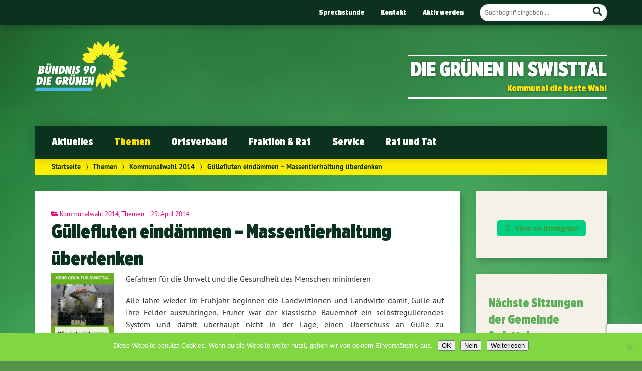

--- FILE ---
content_type: text/html; charset=UTF-8
request_url: https://gruene-swisttal.de/guellefluten-eindaemmen-massentierhaltung-ueberdenken/
body_size: 17328
content:
<!doctype html>
<!--[if lt IE 7]><html lang="de" class="no-js lt-ie9 lt-ie8 lt-ie7"> <![endif]-->
<!--[if (IE 7)&!(IEMobile)]><html lang="de" class="no-js lt-ie9 lt-ie8"><![endif]-->
<!--[if (IE 8)&!(IEMobile)]><html lang="de" class="no-js lt-ie9"><![endif]-->
<!--[if gt IE 8]><!--> <html lang="de" class="no-js"><!--<![endif]-->
<head>
<meta charset="utf-8">
<title>Güllefluten eindämmen – Massentierhaltung überdenken | Die GRÜNEN in Swisttal</title>
<!-- Google Chrome Frame for IE -->
<meta http-equiv="X-UA-Compatible" content="IE=edge,chrome=1">
<!-- mobile  -->
<meta name="HandheldFriendly" content="True">
<meta name="MobileOptimized" content="320">
<meta name="viewport" content="width=device-width, initial-scale=1.0"/>
<!-- open graph -->
<meta itemprop="og:site_name" content="Die GRÜNEN in Swisttal">
<meta itemprop="og:title" content="Güllefluten eindämmen – Massentierhaltung überdenken">
<meta itemprop="og:type" content="article">
<meta itemprop="og:url" content="https://gruene-swisttal.de/guellefluten-eindaemmen-massentierhaltung-ueberdenken/">
<meta property="og:description" content="Güllefluten eindämmen – Massentierhaltung überdenken &#8211; Gefahren für die Umwelt und die Gesundheit des Menschen minimieren Alle Jahre wieder im Frühjahr beginnen die Landwirtinnen und Landwirte damit, Gülle auf Ihre Felder auszubringen. Früher war der klassische... "/>
<!-- basic meta-tags & seo-->
<meta name="publisher" content="Die GRÜNEN in Swisttal" />
<meta name="author" content="Die GRÜNEN in Swisttal" />
<meta name="description" content="Güllefluten eindämmen – Massentierhaltung überdenken &#8211; Gefahren für die Umwelt und die Gesundheit des Menschen minimieren Alle Jahre wieder im Frühjahr beginnen die Landwirtinnen und Landwirte damit, Gülle auf Ihre Felder auszubringen. Früher war der klassische... " />
<link rel="canonical" href="https://gruene-swisttal.de/guellefluten-eindaemmen-massentierhaltung-ueberdenken/" />		
<!-- icons & favicons -->
<link rel="apple-touch-icon" href="https://gruene-swisttal.de/wp-content/themes/urwahl3000/lib/images/apple-icon-touch.png">
<link rel="icon" href="https://gruene-swisttal.de/wp-content/themes/urwahl3000/favicon.png">
<!--[if IE]>
<link rel="shortcut icon" href="https://gruene-swisttal.de/wp-content/themes/urwahl3000/favicon.ico">
<![endif]-->
<!-- or, set /favicon.ico for IE10 win -->
<meta name="msapplication-TileColor" content="#f01d4f">
<meta name="msapplication-TileImage" content="https://gruene-swisttal.de/wp-content/themes/urwahl3000/lib/images/win8-tile-icon.png">
<meta name="theme-color" content="#46962b">
<link rel="pingback" href="https://gruene-swisttal.de/xmlrpc.php">
<meta name='robots' content='max-image-preview:large' />
<link rel="alternate" type="application/rss+xml" title="Die GRÜNEN in Swisttal &raquo; Feed" href="https://gruene-swisttal.de/feed/" />
<link rel="alternate" type="application/rss+xml" title="Die GRÜNEN in Swisttal &raquo; Kommentar-Feed" href="https://gruene-swisttal.de/comments/feed/" />
<link rel="alternate" type="application/rss+xml" title="Die GRÜNEN in Swisttal &raquo; Güllefluten eindämmen – Massentierhaltung überdenken-Kommentar-Feed" href="https://gruene-swisttal.de/guellefluten-eindaemmen-massentierhaltung-ueberdenken/feed/" />
<link rel="alternate" title="oEmbed (JSON)" type="application/json+oembed" href="https://gruene-swisttal.de/wp-json/oembed/1.0/embed?url=https%3A%2F%2Fgruene-swisttal.de%2Fguellefluten-eindaemmen-massentierhaltung-ueberdenken%2F" />
<link rel="alternate" title="oEmbed (XML)" type="text/xml+oembed" href="https://gruene-swisttal.de/wp-json/oembed/1.0/embed?url=https%3A%2F%2Fgruene-swisttal.de%2Fguellefluten-eindaemmen-massentierhaltung-ueberdenken%2F&#038;format=xml" />
<style id='wp-img-auto-sizes-contain-inline-css' type='text/css'>
img:is([sizes=auto i],[sizes^="auto," i]){contain-intrinsic-size:3000px 1500px}
/*# sourceURL=wp-img-auto-sizes-contain-inline-css */
</style>
<link rel='stylesheet' id='sgr-css' href='//gruene-swisttal.de/wp-content/cache/wpfc-minified/jmaeb03n/i078x.css' type='text/css' media='all' />
<style id='wp-block-library-inline-css' type='text/css'>
:root{--wp-block-synced-color:#7a00df;--wp-block-synced-color--rgb:122,0,223;--wp-bound-block-color:var(--wp-block-synced-color);--wp-editor-canvas-background:#ddd;--wp-admin-theme-color:#007cba;--wp-admin-theme-color--rgb:0,124,186;--wp-admin-theme-color-darker-10:#006ba1;--wp-admin-theme-color-darker-10--rgb:0,107,160.5;--wp-admin-theme-color-darker-20:#005a87;--wp-admin-theme-color-darker-20--rgb:0,90,135;--wp-admin-border-width-focus:2px}@media (min-resolution:192dpi){:root{--wp-admin-border-width-focus:1.5px}}.wp-element-button{cursor:pointer}:root .has-very-light-gray-background-color{background-color:#eee}:root .has-very-dark-gray-background-color{background-color:#313131}:root .has-very-light-gray-color{color:#eee}:root .has-very-dark-gray-color{color:#313131}:root .has-vivid-green-cyan-to-vivid-cyan-blue-gradient-background{background:linear-gradient(135deg,#00d084,#0693e3)}:root .has-purple-crush-gradient-background{background:linear-gradient(135deg,#34e2e4,#4721fb 50%,#ab1dfe)}:root .has-hazy-dawn-gradient-background{background:linear-gradient(135deg,#faaca8,#dad0ec)}:root .has-subdued-olive-gradient-background{background:linear-gradient(135deg,#fafae1,#67a671)}:root .has-atomic-cream-gradient-background{background:linear-gradient(135deg,#fdd79a,#004a59)}:root .has-nightshade-gradient-background{background:linear-gradient(135deg,#330968,#31cdcf)}:root .has-midnight-gradient-background{background:linear-gradient(135deg,#020381,#2874fc)}:root{--wp--preset--font-size--normal:16px;--wp--preset--font-size--huge:42px}.has-regular-font-size{font-size:1em}.has-larger-font-size{font-size:2.625em}.has-normal-font-size{font-size:var(--wp--preset--font-size--normal)}.has-huge-font-size{font-size:var(--wp--preset--font-size--huge)}.has-text-align-center{text-align:center}.has-text-align-left{text-align:left}.has-text-align-right{text-align:right}.has-fit-text{white-space:nowrap!important}#end-resizable-editor-section{display:none}.aligncenter{clear:both}.items-justified-left{justify-content:flex-start}.items-justified-center{justify-content:center}.items-justified-right{justify-content:flex-end}.items-justified-space-between{justify-content:space-between}.screen-reader-text{border:0;clip-path:inset(50%);height:1px;margin:-1px;overflow:hidden;padding:0;position:absolute;width:1px;word-wrap:normal!important}.screen-reader-text:focus{background-color:#ddd;clip-path:none;color:#444;display:block;font-size:1em;height:auto;left:5px;line-height:normal;padding:15px 23px 14px;text-decoration:none;top:5px;width:auto;z-index:100000}html :where(.has-border-color){border-style:solid}html :where([style*=border-top-color]){border-top-style:solid}html :where([style*=border-right-color]){border-right-style:solid}html :where([style*=border-bottom-color]){border-bottom-style:solid}html :where([style*=border-left-color]){border-left-style:solid}html :where([style*=border-width]){border-style:solid}html :where([style*=border-top-width]){border-top-style:solid}html :where([style*=border-right-width]){border-right-style:solid}html :where([style*=border-bottom-width]){border-bottom-style:solid}html :where([style*=border-left-width]){border-left-style:solid}html :where(img[class*=wp-image-]){height:auto;max-width:100%}:where(figure){margin:0 0 1em}html :where(.is-position-sticky){--wp-admin--admin-bar--position-offset:var(--wp-admin--admin-bar--height,0px)}@media screen and (max-width:600px){html :where(.is-position-sticky){--wp-admin--admin-bar--position-offset:0px}}
/*# sourceURL=wp-block-library-inline-css */
</style><style id='wp-block-paragraph-inline-css' type='text/css'>
.is-small-text{font-size:.875em}.is-regular-text{font-size:1em}.is-large-text{font-size:2.25em}.is-larger-text{font-size:3em}.has-drop-cap:not(:focus):first-letter{float:left;font-size:8.4em;font-style:normal;font-weight:100;line-height:.68;margin:.05em .1em 0 0;text-transform:uppercase}body.rtl .has-drop-cap:not(:focus):first-letter{float:none;margin-left:.1em}p.has-drop-cap.has-background{overflow:hidden}:root :where(p.has-background){padding:1.25em 2.375em}:where(p.has-text-color:not(.has-link-color)) a{color:inherit}p.has-text-align-left[style*="writing-mode:vertical-lr"],p.has-text-align-right[style*="writing-mode:vertical-rl"]{rotate:180deg}
/*# sourceURL=https://gruene-swisttal.de/wp-includes/blocks/paragraph/style.min.css */
</style>
<style id='wp-block-quote-inline-css' type='text/css'>
.wp-block-quote{box-sizing:border-box;overflow-wrap:break-word}.wp-block-quote.is-large:where(:not(.is-style-plain)),.wp-block-quote.is-style-large:where(:not(.is-style-plain)){margin-bottom:1em;padding:0 1em}.wp-block-quote.is-large:where(:not(.is-style-plain)) p,.wp-block-quote.is-style-large:where(:not(.is-style-plain)) p{font-size:1.5em;font-style:italic;line-height:1.6}.wp-block-quote.is-large:where(:not(.is-style-plain)) cite,.wp-block-quote.is-large:where(:not(.is-style-plain)) footer,.wp-block-quote.is-style-large:where(:not(.is-style-plain)) cite,.wp-block-quote.is-style-large:where(:not(.is-style-plain)) footer{font-size:1.125em;text-align:right}.wp-block-quote>cite{display:block}
/*# sourceURL=https://gruene-swisttal.de/wp-includes/blocks/quote/style.min.css */
</style>
<style id='global-styles-inline-css' type='text/css'>
:root{--wp--preset--aspect-ratio--square: 1;--wp--preset--aspect-ratio--4-3: 4/3;--wp--preset--aspect-ratio--3-4: 3/4;--wp--preset--aspect-ratio--3-2: 3/2;--wp--preset--aspect-ratio--2-3: 2/3;--wp--preset--aspect-ratio--16-9: 16/9;--wp--preset--aspect-ratio--9-16: 9/16;--wp--preset--color--black: #000000;--wp--preset--color--cyan-bluish-gray: #abb8c3;--wp--preset--color--white: #ffffff;--wp--preset--color--pale-pink: #f78da7;--wp--preset--color--vivid-red: #cf2e2e;--wp--preset--color--luminous-vivid-orange: #ff6900;--wp--preset--color--luminous-vivid-amber: #fcb900;--wp--preset--color--light-green-cyan: #7bdcb5;--wp--preset--color--vivid-green-cyan: #00d084;--wp--preset--color--pale-cyan-blue: #8ed1fc;--wp--preset--color--vivid-cyan-blue: #0693e3;--wp--preset--color--vivid-purple: #9b51e0;--wp--preset--gradient--vivid-cyan-blue-to-vivid-purple: linear-gradient(135deg,rgb(6,147,227) 0%,rgb(155,81,224) 100%);--wp--preset--gradient--light-green-cyan-to-vivid-green-cyan: linear-gradient(135deg,rgb(122,220,180) 0%,rgb(0,208,130) 100%);--wp--preset--gradient--luminous-vivid-amber-to-luminous-vivid-orange: linear-gradient(135deg,rgb(252,185,0) 0%,rgb(255,105,0) 100%);--wp--preset--gradient--luminous-vivid-orange-to-vivid-red: linear-gradient(135deg,rgb(255,105,0) 0%,rgb(207,46,46) 100%);--wp--preset--gradient--very-light-gray-to-cyan-bluish-gray: linear-gradient(135deg,rgb(238,238,238) 0%,rgb(169,184,195) 100%);--wp--preset--gradient--cool-to-warm-spectrum: linear-gradient(135deg,rgb(74,234,220) 0%,rgb(151,120,209) 20%,rgb(207,42,186) 40%,rgb(238,44,130) 60%,rgb(251,105,98) 80%,rgb(254,248,76) 100%);--wp--preset--gradient--blush-light-purple: linear-gradient(135deg,rgb(255,206,236) 0%,rgb(152,150,240) 100%);--wp--preset--gradient--blush-bordeaux: linear-gradient(135deg,rgb(254,205,165) 0%,rgb(254,45,45) 50%,rgb(107,0,62) 100%);--wp--preset--gradient--luminous-dusk: linear-gradient(135deg,rgb(255,203,112) 0%,rgb(199,81,192) 50%,rgb(65,88,208) 100%);--wp--preset--gradient--pale-ocean: linear-gradient(135deg,rgb(255,245,203) 0%,rgb(182,227,212) 50%,rgb(51,167,181) 100%);--wp--preset--gradient--electric-grass: linear-gradient(135deg,rgb(202,248,128) 0%,rgb(113,206,126) 100%);--wp--preset--gradient--midnight: linear-gradient(135deg,rgb(2,3,129) 0%,rgb(40,116,252) 100%);--wp--preset--font-size--small: 13px;--wp--preset--font-size--medium: 20px;--wp--preset--font-size--large: 36px;--wp--preset--font-size--x-large: 42px;--wp--preset--font-family--gotham: gotham;--wp--preset--spacing--20: 0.44rem;--wp--preset--spacing--30: 0.67rem;--wp--preset--spacing--40: 1rem;--wp--preset--spacing--50: 1.5rem;--wp--preset--spacing--60: 2.25rem;--wp--preset--spacing--70: 3.38rem;--wp--preset--spacing--80: 5.06rem;--wp--preset--shadow--natural: 6px 6px 9px rgba(0, 0, 0, 0.2);--wp--preset--shadow--deep: 12px 12px 50px rgba(0, 0, 0, 0.4);--wp--preset--shadow--sharp: 6px 6px 0px rgba(0, 0, 0, 0.2);--wp--preset--shadow--outlined: 6px 6px 0px -3px rgb(255, 255, 255), 6px 6px rgb(0, 0, 0);--wp--preset--shadow--crisp: 6px 6px 0px rgb(0, 0, 0);}:where(body) { margin: 0; }.wp-site-blocks > .alignleft { float: left; margin-right: 2em; }.wp-site-blocks > .alignright { float: right; margin-left: 2em; }.wp-site-blocks > .aligncenter { justify-content: center; margin-left: auto; margin-right: auto; }:where(.is-layout-flex){gap: 0.5em;}:where(.is-layout-grid){gap: 0.5em;}.is-layout-flow > .alignleft{float: left;margin-inline-start: 0;margin-inline-end: 2em;}.is-layout-flow > .alignright{float: right;margin-inline-start: 2em;margin-inline-end: 0;}.is-layout-flow > .aligncenter{margin-left: auto !important;margin-right: auto !important;}.is-layout-constrained > .alignleft{float: left;margin-inline-start: 0;margin-inline-end: 2em;}.is-layout-constrained > .alignright{float: right;margin-inline-start: 2em;margin-inline-end: 0;}.is-layout-constrained > .aligncenter{margin-left: auto !important;margin-right: auto !important;}.is-layout-constrained > :where(:not(.alignleft):not(.alignright):not(.alignfull)){margin-left: auto !important;margin-right: auto !important;}body .is-layout-flex{display: flex;}.is-layout-flex{flex-wrap: wrap;align-items: center;}.is-layout-flex > :is(*, div){margin: 0;}body .is-layout-grid{display: grid;}.is-layout-grid > :is(*, div){margin: 0;}body{padding-top: 0px;padding-right: 0px;padding-bottom: 0px;padding-left: 0px;}a:where(:not(.wp-element-button)){text-decoration: underline;}:root :where(.wp-element-button, .wp-block-button__link){background-color: #32373c;border-width: 0;color: #fff;font-family: inherit;font-size: inherit;font-style: inherit;font-weight: inherit;letter-spacing: inherit;line-height: inherit;padding-top: calc(0.667em + 2px);padding-right: calc(1.333em + 2px);padding-bottom: calc(0.667em + 2px);padding-left: calc(1.333em + 2px);text-decoration: none;text-transform: inherit;}.has-black-color{color: var(--wp--preset--color--black) !important;}.has-cyan-bluish-gray-color{color: var(--wp--preset--color--cyan-bluish-gray) !important;}.has-white-color{color: var(--wp--preset--color--white) !important;}.has-pale-pink-color{color: var(--wp--preset--color--pale-pink) !important;}.has-vivid-red-color{color: var(--wp--preset--color--vivid-red) !important;}.has-luminous-vivid-orange-color{color: var(--wp--preset--color--luminous-vivid-orange) !important;}.has-luminous-vivid-amber-color{color: var(--wp--preset--color--luminous-vivid-amber) !important;}.has-light-green-cyan-color{color: var(--wp--preset--color--light-green-cyan) !important;}.has-vivid-green-cyan-color{color: var(--wp--preset--color--vivid-green-cyan) !important;}.has-pale-cyan-blue-color{color: var(--wp--preset--color--pale-cyan-blue) !important;}.has-vivid-cyan-blue-color{color: var(--wp--preset--color--vivid-cyan-blue) !important;}.has-vivid-purple-color{color: var(--wp--preset--color--vivid-purple) !important;}.has-black-background-color{background-color: var(--wp--preset--color--black) !important;}.has-cyan-bluish-gray-background-color{background-color: var(--wp--preset--color--cyan-bluish-gray) !important;}.has-white-background-color{background-color: var(--wp--preset--color--white) !important;}.has-pale-pink-background-color{background-color: var(--wp--preset--color--pale-pink) !important;}.has-vivid-red-background-color{background-color: var(--wp--preset--color--vivid-red) !important;}.has-luminous-vivid-orange-background-color{background-color: var(--wp--preset--color--luminous-vivid-orange) !important;}.has-luminous-vivid-amber-background-color{background-color: var(--wp--preset--color--luminous-vivid-amber) !important;}.has-light-green-cyan-background-color{background-color: var(--wp--preset--color--light-green-cyan) !important;}.has-vivid-green-cyan-background-color{background-color: var(--wp--preset--color--vivid-green-cyan) !important;}.has-pale-cyan-blue-background-color{background-color: var(--wp--preset--color--pale-cyan-blue) !important;}.has-vivid-cyan-blue-background-color{background-color: var(--wp--preset--color--vivid-cyan-blue) !important;}.has-vivid-purple-background-color{background-color: var(--wp--preset--color--vivid-purple) !important;}.has-black-border-color{border-color: var(--wp--preset--color--black) !important;}.has-cyan-bluish-gray-border-color{border-color: var(--wp--preset--color--cyan-bluish-gray) !important;}.has-white-border-color{border-color: var(--wp--preset--color--white) !important;}.has-pale-pink-border-color{border-color: var(--wp--preset--color--pale-pink) !important;}.has-vivid-red-border-color{border-color: var(--wp--preset--color--vivid-red) !important;}.has-luminous-vivid-orange-border-color{border-color: var(--wp--preset--color--luminous-vivid-orange) !important;}.has-luminous-vivid-amber-border-color{border-color: var(--wp--preset--color--luminous-vivid-amber) !important;}.has-light-green-cyan-border-color{border-color: var(--wp--preset--color--light-green-cyan) !important;}.has-vivid-green-cyan-border-color{border-color: var(--wp--preset--color--vivid-green-cyan) !important;}.has-pale-cyan-blue-border-color{border-color: var(--wp--preset--color--pale-cyan-blue) !important;}.has-vivid-cyan-blue-border-color{border-color: var(--wp--preset--color--vivid-cyan-blue) !important;}.has-vivid-purple-border-color{border-color: var(--wp--preset--color--vivid-purple) !important;}.has-vivid-cyan-blue-to-vivid-purple-gradient-background{background: var(--wp--preset--gradient--vivid-cyan-blue-to-vivid-purple) !important;}.has-light-green-cyan-to-vivid-green-cyan-gradient-background{background: var(--wp--preset--gradient--light-green-cyan-to-vivid-green-cyan) !important;}.has-luminous-vivid-amber-to-luminous-vivid-orange-gradient-background{background: var(--wp--preset--gradient--luminous-vivid-amber-to-luminous-vivid-orange) !important;}.has-luminous-vivid-orange-to-vivid-red-gradient-background{background: var(--wp--preset--gradient--luminous-vivid-orange-to-vivid-red) !important;}.has-very-light-gray-to-cyan-bluish-gray-gradient-background{background: var(--wp--preset--gradient--very-light-gray-to-cyan-bluish-gray) !important;}.has-cool-to-warm-spectrum-gradient-background{background: var(--wp--preset--gradient--cool-to-warm-spectrum) !important;}.has-blush-light-purple-gradient-background{background: var(--wp--preset--gradient--blush-light-purple) !important;}.has-blush-bordeaux-gradient-background{background: var(--wp--preset--gradient--blush-bordeaux) !important;}.has-luminous-dusk-gradient-background{background: var(--wp--preset--gradient--luminous-dusk) !important;}.has-pale-ocean-gradient-background{background: var(--wp--preset--gradient--pale-ocean) !important;}.has-electric-grass-gradient-background{background: var(--wp--preset--gradient--electric-grass) !important;}.has-midnight-gradient-background{background: var(--wp--preset--gradient--midnight) !important;}.has-small-font-size{font-size: var(--wp--preset--font-size--small) !important;}.has-medium-font-size{font-size: var(--wp--preset--font-size--medium) !important;}.has-large-font-size{font-size: var(--wp--preset--font-size--large) !important;}.has-x-large-font-size{font-size: var(--wp--preset--font-size--x-large) !important;}.has-gotham-font-family{font-family: var(--wp--preset--font-family--gotham) !important;}
/*# sourceURL=global-styles-inline-css */
</style>
<link rel='stylesheet' id='contact-form-7-css' href='//gruene-swisttal.de/wp-content/cache/wpfc-minified/1dnq50lh/i078x.css' type='text/css' media='all' />
<link rel='stylesheet' id='cookie-notice-front-css' href='//gruene-swisttal.de/wp-content/cache/wpfc-minified/7c2265tl/i078x.css' type='text/css' media='all' />
<link rel='stylesheet' id='uaf_client_css-css' href='//gruene-swisttal.de/wp-content/cache/wpfc-minified/6y383qp6/i078x.css' type='text/css' media='all' />
<link rel='stylesheet' id='wp-cal-leaflet-css-css' href='//gruene-swisttal.de/wp-content/cache/wpfc-minified/7w93mz10/i078x.css' type='text/css' media='all' />
<link rel='stylesheet' id='ics-calendar-css' href='//gruene-swisttal.de/wp-content/cache/wpfc-minified/8j5nw2q1/i078x.css' type='text/css' media='all' />
<link rel='stylesheet' id='kr8-fontawesome-css' href='//gruene-swisttal.de/wp-content/cache/wpfc-minified/6mw478a5/i078x.css' type='text/css' media='all' />
<link rel='stylesheet' id='kr8-stylesheet-css' href='//gruene-swisttal.de/wp-content/cache/wpfc-minified/12gmfwkx/i078x.css' type='text/css' media='all' />
<link rel='stylesheet' id='kr8-print-css' href='//gruene-swisttal.de/wp-content/cache/wpfc-minified/f2xjt028/i078x.css' type='text/css' media='print' />
<link rel='stylesheet' id='kr8-fancycss-css' href='//gruene-swisttal.de/wp-content/cache/wpfc-minified/lcm3ii2t/i078x.css' type='text/css' media='all' />
<link rel='stylesheet' id='kr8-fancybuttoncss-css' href='//gruene-swisttal.de/wp-content/cache/wpfc-minified/jpyastp2/i078x.css' type='text/css' media='all' />
<!--[if lt IE 9]>
<link rel='stylesheet' id='kr8-ie-only-css' href='//gruene-swisttal.de/wp-content/cache/wpfc-minified/8x6tcavn/i078x.css' type='text/css' media='all' />
<![endif]-->
<script type="text/javascript" id="sgr-js-extra">
/* <![CDATA[ */
var sgr = {"sgr_site_key":"6Ld2imYeAAAAALqrOjvYp9NFXzSn4OE29sbSyw1l"};
//# sourceURL=sgr-js-extra
/* ]]> */
</script>
<script type="text/javascript" src="https://gruene-swisttal.de/wp-content/plugins/simple-google-recaptcha/sgr.js?ver=1663861855" id="sgr-js"></script>
<script type="text/javascript" id="cookie-notice-front-js-before">
/* <![CDATA[ */
var cnArgs = {"ajaxUrl":"https:\/\/gruene-swisttal.de\/wp-admin\/admin-ajax.php","nonce":"48b5eeda5d","hideEffect":"fade","position":"bottom","onScroll":false,"onScrollOffset":100,"onClick":false,"cookieName":"cookie_notice_accepted","cookieTime":2592000,"cookieTimeRejected":2592000,"globalCookie":false,"redirection":false,"cache":false,"revokeCookies":false,"revokeCookiesOpt":"automatic"};
//# sourceURL=cookie-notice-front-js-before
/* ]]> */
</script>
<script type="text/javascript" src="https://gruene-swisttal.de/wp-content/plugins/cookie-notice/js/front.min.js?ver=2.5.11" id="cookie-notice-front-js"></script>
<script type="text/javascript" src="https://gruene-swisttal.de/wp-content/themes/urwahl3000/functions/kal3000//map/leaflet.js?ver=6.9" id="wp-cal-leaflet-js-js"></script>
<script type="text/javascript" src="https://gruene-swisttal.de/wp-includes/js/jquery/jquery.min.js?ver=3.7.1" id="jquery-core-js"></script>
<script type="text/javascript" src="https://gruene-swisttal.de/wp-includes/js/jquery/jquery-migrate.min.js?ver=3.4.1" id="jquery-migrate-js"></script>
<script type="text/javascript" src="https://gruene-swisttal.de/wp-content/themes/urwahl3000/lib/js/libs/modernizr.custom.min.js?ver=2.5.3" id="kr8-modernizr-js"></script>
<script type="text/javascript" src="https://gruene-swisttal.de/wp-content/themes/urwahl3000/lib/js/libs/fancybox/jquery.fancybox.pack.js?ver=2.1.4" id="kr8-fancybox-js"></script>
<script type="text/javascript" src="https://gruene-swisttal.de/wp-content/themes/urwahl3000/lib/js/responsiveTabs.min.js?ver=2.1.4" id="kr8-tabs-js"></script>
<link rel="https://api.w.org/" href="https://gruene-swisttal.de/wp-json/" /><link rel="alternate" title="JSON" type="application/json" href="https://gruene-swisttal.de/wp-json/wp/v2/posts/175" /><link rel="canonical" href="https://gruene-swisttal.de/guellefluten-eindaemmen-massentierhaltung-ueberdenken/" />
<link rel='shortlink' href='https://gruene-swisttal.de/?p=175' />
<style type="text/css" id="custom-background-css">
body.custom-background { background-image: url("https://gruene-swisttal.de/wp-content/uploads/2025/11/DIE_GRUENEN_Bund_HG_F39-scaled.png"); background-position: center top; background-size: auto; background-repeat: repeat; background-attachment: fixed; }
</style>
<style class='wp-fonts-local' type='text/css'>
@font-face{font-family:gotham;font-style:normal;font-weight:400;font-display:fallback;src:url('https://gruene-swisttal.de/wp-content/uploads/useanyfont/9205Gotham.woff2') format('woff2');}
</style>
<link rel="icon" href="https://gruene-swisttal.de/wp-content/uploads/2019/07/cropped-Logo_GRN-32x32.jpg" sizes="32x32" />
<link rel="icon" href="https://gruene-swisttal.de/wp-content/uploads/2019/07/cropped-Logo_GRN-192x192.jpg" sizes="192x192" />
<link rel="apple-touch-icon" href="https://gruene-swisttal.de/wp-content/uploads/2019/07/cropped-Logo_GRN-180x180.jpg" />
<meta name="msapplication-TileImage" content="https://gruene-swisttal.de/wp-content/uploads/2019/07/cropped-Logo_GRN-270x270.jpg" />
<style type="text/css" id="wp-custom-css">
.widget {
background-color: #f5f1e9;
}
#header h1 {
font-family: 'GrueneType'; !important
}
h1, h2, h3, h4, h5, h6 {
font-family: 'GrueneType'; !important
}
body, li {
font-family: 'PT Sans';!important
}
#nav-main > .navigation > li.current-menu-item > a, #nav-main > .navigation > li.current-menu-parent > a {
font-family: 'PT Sans';!important
}		</style>
<!--[if lt IE 9]>
<script src="https://gruene-swisttal.de/wp-content/themes/urwahl3000/lib/js/responsive.js"></script>
<![endif]-->
<link rel='stylesheet' id='qligg-frontend-css' href='//gruene-swisttal.de/wp-content/cache/wpfc-minified/l8k6w3p9/i078x.css' type='text/css' media='all' />
</head>
<body class="wp-singular post-template-default single single-post postid-175 single-format-standard custom-background wp-theme-urwahl3000 cookies-not-set">
<nav class="unsichtbar"><h6>Sprungmarken dieser Website</h6><ul>
<li><a href="#content">Direkt zum Inhalt</a></li>
<li><a href="#nav-main">Zur Navigation</a></li>
<li><a href="#sidebar1">Seitenleiste mit weiterführenden Informationen</a></li>
<li><a href="#footer">Zum Fußbereich</a></li>
</ul></nav>
<section id="portal">
<div class="inner">
<nav role="navigation" id="nav-portal"><h6 class="unsichtbar">Links zu ähnlichen Websites:</h6>
<ul id="menu-menue-header" class="navigation"><li id="menu-item-1093" class="menu-item menu-item-type-taxonomy menu-item-object-termine_type menu-item-1093"><a href="https://gruene-swisttal.de/termine/sprechstunde/">Sprechstunde</a></li>
<li id="menu-item-820" class="menu-item menu-item-type-post_type menu-item-object-page menu-item-820"><a href="https://gruene-swisttal.de/kontakt/">Kontakt</a></li>
<li id="menu-item-1094" class="menu-item menu-item-type-custom menu-item-object-custom menu-item-1094"><a href="https://www.gruene.de/mitglied-werden">Aktiv werden</a></li>
</ul>				</nav>
<section class="suche"><h6 class="unsichtbar">Suchformular</h6><form role="search" method="get" class="searchform" action="https://gruene-swisttal.de/" >
<label for="search">Der Suchbegriff nach dem die Website durchsucht werden soll.</label>
<input type="text" name="s" id="search" value="" placeholder="Suchbegriff eingeben ..." />
<button type="submit" class="button-submit">
<span class="fas fa-search"></span> <span class="text">Suchen</span>
</button>
</form></section>
</div>
</section>
<div id="wrap">
<header id="header" class="pos noimg" role="banner">
<p id="logo"><a href="https://gruene-swisttal.de/" title="Zur Startseite"><img src="
https://gruene-swisttal.de/wp-content/themes/urwahl3000/lib/images/logo.svg" width="185" height="100" alt="Die GRÜNEN in Swisttal"></a></p>
<div class="hgroup">
<h1 id="site-title"><span><a href="https://gruene-swisttal.de/" title="Die GRÜNEN in Swisttal" rel="home">Die GRÜNEN in Swisttal</a></span></h1>
<h2 id="site-description">Kommunal die beste Wahl</h2>
</div>
<section class="suche"><h6 class="unsichtbar">Suchformular</h6><form role="search" method="get" class="searchform" action="https://gruene-swisttal.de/" >
<label for="search">Der Suchbegriff nach dem die Website durchsucht werden soll.</label>
<input type="text" name="s" id="search" value="" placeholder="Suchbegriff eingeben ..." />
<button type="submit" class="button-submit">
<span class="fas fa-search"></span> <span class="text">Suchen</span>
</button>
</form></section>
</header>
<nav class="mobile-switch"><ul><li class="first"><a id="switch-menu" href="#menu"><span class="fas fa-bars"></span><span class="hidden">Menü</span></a></li><li class="last"><a id="switch-search" href="#search"><span class="fas fa-search"></span><span class="hidden">Suche</span></a></li></ul></nav>
<section class="navwrap">
<nav role="navigation" class="pos" id="nav-main"><h6 class="unsichtbar">Hauptmenü:</h6>
<ul id="menu-menue-main" class="navigation clearfix"><li id="menu-item-35" class="menu-item menu-item-type-taxonomy menu-item-object-category menu-item-has-children menu-item-35"><a href="https://gruene-swisttal.de/category/themen/aktuelles/">Aktuelles</a>
<ul class="sub-menu">
<li id="menu-item-1091" class="menu-item menu-item-type-taxonomy menu-item-object-category menu-item-1091"><a href="https://gruene-swisttal.de/category/pressemitteilung/">Pressemitteilung</a></li>
</ul>
</li>
<li id="menu-item-30" class="menu-item menu-item-type-taxonomy menu-item-object-category current-post-ancestor current-menu-parent current-post-parent menu-item-has-children menu-item-30"><a href="https://gruene-swisttal.de/category/themen/">Themen</a>
<ul class="sub-menu">
<li id="menu-item-1088" class="menu-item menu-item-type-taxonomy menu-item-object-category menu-item-1088"><a href="https://gruene-swisttal.de/category/bildung/">Bildung</a></li>
<li id="menu-item-1089" class="menu-item menu-item-type-taxonomy menu-item-object-category menu-item-1089"><a href="https://gruene-swisttal.de/category/flutkatastrophe-2021/">Flutkatastrophe 2021</a></li>
<li id="menu-item-43" class="menu-item menu-item-type-taxonomy menu-item-object-category menu-item-43"><a href="https://gruene-swisttal.de/category/themen/swisttal/">Ideen für Swisttal</a></li>
<li id="menu-item-1090" class="menu-item menu-item-type-taxonomy menu-item-object-category menu-item-1090"><a href="https://gruene-swisttal.de/category/klimaschutz/">Klimaschutz</a></li>
<li id="menu-item-1092" class="menu-item menu-item-type-taxonomy menu-item-object-category menu-item-1092"><a href="https://gruene-swisttal.de/category/radverkehr/">Radverkehr</a></li>
<li id="menu-item-44" class="menu-item menu-item-type-taxonomy menu-item-object-category menu-item-44"><a href="https://gruene-swisttal.de/category/themen/umwelt/">Umwelt</a></li>
<li id="menu-item-1585" class="menu-item menu-item-type-post_type menu-item-object-page menu-item-1585"><a href="https://gruene-swisttal.de/kommunalwahl-2025/">Kommunalwahl 2025</a></li>
</ul>
</li>
<li id="menu-item-1042" class="menu-item menu-item-type-post_type menu-item-object-page menu-item-1042"><a href="https://gruene-swisttal.de/ortsverband/">Ortsverband</a></li>
<li id="menu-item-248" class="menu-item menu-item-type-post_type menu-item-object-page menu-item-has-children menu-item-248"><a href="https://gruene-swisttal.de/fraktion/">Fraktion &#038; Rat</a>
<ul class="sub-menu">
<li id="menu-item-1109" class="menu-item menu-item-type-post_type menu-item-object-page menu-item-1109"><a href="https://gruene-swisttal.de/fraktion/">Fraktion</a></li>
<li id="menu-item-1087" class="menu-item menu-item-type-taxonomy menu-item-object-category menu-item-1087"><a href="https://gruene-swisttal.de/category/aus-den-ausschuessen/">Aus den Ausschüssen</a></li>
<li id="menu-item-1106" class="menu-item menu-item-type-custom menu-item-object-custom menu-item-1106"><a href="http://session.swisttal.de/bi/info.asp">Ratsinformationssystem</a></li>
</ul>
</li>
<li id="menu-item-41" class="menu-item menu-item-type-taxonomy menu-item-object-category menu-item-has-children menu-item-41"><a href="https://gruene-swisttal.de/category/service/">Service</a>
<ul class="sub-menu">
<li id="menu-item-401" class="menu-item menu-item-type-custom menu-item-object-custom menu-item-401"><a href="https://www.gruene.de/mitglied-werden">Mitglied werden</a></li>
</ul>
</li>
<li id="menu-item-42" class="menu-item menu-item-type-taxonomy menu-item-object-category menu-item-42"><a href="https://gruene-swisttal.de/category/service/ratundtat/">Rat und Tat</a></li>
</ul>				</nav>
<div id="breadcrumb"><a href="https://gruene-swisttal.de">Startseite</a> <span class="delimiter">&rang;</span> <a href="https://gruene-swisttal.de/category/themen/">Themen</a> <span class="delimiter">&rang;</span> <a href="https://gruene-swisttal.de/category/themen/kommunalwahl-2014/">Kommunalwahl 2014</a> <span class="delimiter">&rang;</span> <span class="current">Güllefluten eindämmen – Massentierhaltung überdenken</span></div>
</section>
<section id="content">
<div class="inner wrap clearfix">
<div id="main" class="ninecol first clearfix" role="main">
<article id="post-175" class="clearfix post-175 post type-post status-publish format-standard hentry category-kommunalwahl-2014 category-themen" role="article">
<header class="article-header">							
<p class="byline">
<i class="fas fa-folder-open"></i> <a href="https://gruene-swisttal.de/category/themen/kommunalwahl-2014/" rel="tag">Kommunalwahl 2014</a>, <a href="https://gruene-swisttal.de/category/themen/" rel="tag">Themen</a><span style="width:10px;display:inline-block;"></span>									
29. April 2014									
</p>
<h1 class="h2"><a href="https://gruene-swisttal.de/guellefluten-eindaemmen-massentierhaltung-ueberdenken/" rel="bookmark" title="Güllefluten eindämmen – Massentierhaltung überdenken">Güllefluten eindämmen – Massentierhaltung überdenken</a></h1>
</header>
<section class="entry-content clearfix">											
<div data-ft="{&quot;tn&quot;:&quot;K&quot;}">
<div id="attachment_160" class="wp-caption alignleft" style="width: 125px"><img decoding="async" class="wp-image-160" src="http://www.gruene-swisttal.de/wp-content/uploads/2014/04/gülle.jpg.png" alt="Themen 2014" width="125" height="200" srcset="https://gruene-swisttal.de/wp-content/uploads/2014/04/gülle.jpg.png 280w, https://gruene-swisttal.de/wp-content/uploads/2014/04/gülle.jpg-94x150.png 94w" sizes="(max-width: 125px) 100vw, 125px" /><p class="wp-caption-text">Themen 2014</p></div>
<p>Gefahren für die Umwelt und die Gesundheit des Menschen minimieren</p>
<p>Alle Jahre wieder im Frühjahr beginnen die Landwirtinnen und Landwirte damit, Gülle auf Ihre Felder auszubringen. Früher war der klassische Bauernhof ein selbstregulierendes System und damit überhaupt nicht in der Lage, einen Überschuss an Gülle zu produzieren. Heute sind große Schweine- oder Geflügelmastbetriebe oftmals zu einer Art „ Durchlauferhitzer“ geworden, wo zugekaufte Futtermittel in Fleisch verwandelt werden.<span id="more-175"></span></p>
<p>Diese Betriebe sind offene Systeme, die große Mengen an Futter aufnehmen und auf der anderen Seite Fleisch, aber zunehmend eben auch die anfallende Gülle produzieren. Angesichts der Millionen Tonnen Gülle, die jährlich aus den landwirtschaftlichen Viehhaltungen kommen, wird klar, dass es sich hier um ein großes umweltpolitisches Problem handelt. Zu den riesigen Güllemengen kommen noch Importe, insbesondere aus den benachbarten Niederlanden. Auch dort gibt es für die riesigen Schweine- und Geflügelbestände keine entsprechenden landwirtschaftlichen Nutzflächen, auf denen die Gülle sinnvoll als Dünger verwendet werden kann. Haben sie gewusst, dass Deutschland mit jährlich 1. Milliarde Euro an Fördermitteln die industrielle Massentierhaltung von Schweinen und Geflügel subventioniert? Diese Vergabe der Fördermittel schadet der Umwelt und beeinträchtigt insbesondere die Wettbewerbsfähigkeit ökologisch und tiergerecht produzierender Fleischerzeuger. Des Weiteren wird unser Trinkwasser stark mit Nitraten belastet. Rund 40% des Grundwasserkörpers in NRW sind mittlerweile so stark mit Nitraten belastet, dass ohne eine entsprechende Aufbereitung, keine Gewinnung von Trinkwasser mehr möglich ist. Grund dafür ist ein zu hoher Eintrag von Nährstoffen auf landwirtschaftlichen Flächen, insbesondere durch hohe Mengen von Gülle und Gärresten.</p>
<p>Tödliche Keime &#8211; Die Gefahr aus dem Stall<br />
In deutschen Ställen ist eine neue Generation von Bakterien herangewachsen. Selbst Reserve Antibiotika sind dagegen machtlos. Ärzte fordern endlich das Ende der Massentierhaltung . Multiresistente Keime werden immer mehr zum Problem. Allein durch den EHEC- Erreger starben in Deutschland 53 Menschen. Ohne bis heute die genauen Ursachen zu kennen bzw. ohne wirksame Gegenmittel machen die dafür politisch Verantwortlichen so weiter als sei nichts geschehen. Es ist nicht die bäuerliche Landwirtschaft, sondern das offene System der agrarindustriellen Tierhaltung, das uns diese massiven Probleme beschert. Wir Grünen wollen uns dafür einsetzen, dass es in Swisttal und auch in den angrenzenden Gemeinden bzw. Städten keine Ausweitung der Massentierhaltung und damit eine Verschärfung der o.g. Probleme gibt. Außerdem werden wir weiterhin aufmerksam die Belastungen des Swisttaler Trinkwassers überprüfen.<br />
Stoppen wir endlich gemeinsam die Selbstzerstörung des Menschen und schützen wir unsere Kinder und Enkel vor weiteren unbeherrschbaren Risiken.</p>
</div>
<p><!--more--></p>
<p><!--more--></p>
</section>
<footer class="article-footer">
</footer> 
<!-- Autor -->
</article> 
<div class="sharewrap">
<p class="calltoshare">
<a href="https://twitter.com/intent/tweet?text=Güllefluten eindämmen – Massentierhaltung überdenken&url=https://gruene-swisttal.de/guellefluten-eindaemmen-massentierhaltung-ueberdenken/" class="twitter" title="Artikel twittern">Twitter</a>
<a href="whatsapp://send?abid=256&text=Schau%20Dir%20das%20mal%20an%3A%20https://gruene-swisttal.de/guellefluten-eindaemmen-massentierhaltung-ueberdenken/" class="whatsapp" title="Per WhatsApp verschicken">WhatsApp</a>
<a href="https://t.me/share/url?url=https://gruene-swisttal.de/guellefluten-eindaemmen-massentierhaltung-ueberdenken/&text=Güllefluten eindämmen – Massentierhaltung überdenken" class="telegram" title="Auf Telegram teilen">Telegram</a>
<a href="https://www.facebook.com/sharer/sharer.php?u=https://gruene-swisttal.de/guellefluten-eindaemmen-massentierhaltung-ueberdenken/" class="facebook" title="Auf Facebook teilen">Facebook</a>
<a href="mailto:?subject=Das musst Du lesen: G%C3%BCllefluten%20eind%C3%A4mmen%20%E2%80%93%20Massentierhaltung%20%C3%BCberdenken&body=Hey, schau Dir mal den Artikel auf Die GRÜNEN in Swisttal an: https://gruene-swisttal.de/guellefluten-eindaemmen-massentierhaltung-ueberdenken/" title="Per E-Mail weiterleiten" class="email">E-Mail</a>
</p>
</div>
<!-- You can start editing here. -->
<div class="responsive-tabs comment-tabs">
<h2>Verwandte Artikel</h2>
<div class="tab">
<section id="related-posts">	           									<article id="post-1163" class="clearfix post-1163 post type-post status-publish format-standard has-post-thumbnail hentry category-allgemein category-themen category-aktuelles category-pressemitteilung category-swisttal-2" role="article">
<div class="postimglist maybeImgCopyright">
<a href="https://gruene-swisttal.de/gemeinsame-pressemitteilung-der-swisttaler-politik/" class="postimglist-a"><img width="400" height="500" src="https://gruene-swisttal.de/wp-content/uploads/2023/10/231025_Flucht_GRN-400x500.png" class="attachment-medium size-medium wp-post-image" alt="" decoding="async" fetchpriority="high" srcset="https://gruene-swisttal.de/wp-content/uploads/2023/10/231025_Flucht_GRN-400x500.png 400w, https://gruene-swisttal.de/wp-content/uploads/2023/10/231025_Flucht_GRN-800x1000.png 800w, https://gruene-swisttal.de/wp-content/uploads/2023/10/231025_Flucht_GRN-768x960.png 768w, https://gruene-swisttal.de/wp-content/uploads/2023/10/231025_Flucht_GRN-120x150.png 120w, https://gruene-swisttal.de/wp-content/uploads/2023/10/231025_Flucht_GRN.png 1080w" sizes="(max-width: 400px) 100vw, 400px" title="231025_Flucht_GRN" /></a>
</div>
<div class="article-header-and-footer">
<footer class="article-footer">
<p class="byline">
<i class="fas fa-folder-open"></i> <a href="https://gruene-swisttal.de/category/allgemein/" rel="tag">Allgemein</a>, <a href="https://gruene-swisttal.de/category/themen/" rel="tag">Themen</a>, <a href="https://gruene-swisttal.de/category/themen/aktuelles/" rel="tag">Aktuelles</a>, <a href="https://gruene-swisttal.de/category/pressemitteilung/" rel="tag">Pressemitteilung</a>, <a href="https://gruene-swisttal.de/category/swisttal-2/" rel="tag">Swisttal</a><span style="width:10px;display:inline-block;"></span>												
25.&nbsp;Oktober&nbsp;2023												
</p>
</footer> 										 
<header class="article-header">							
<h1 class="h2"><a href="https://gruene-swisttal.de/gemeinsame-pressemitteilung-der-swisttaler-politik/" rel="bookmark" title="Gemeinsame Pressemitteilung der Swisttaler Politik">Gemeinsame Pressemitteilung der Swisttaler Politik</a></h1> 
</header>
</div>
<section class="entry-content">
<p>Unterbringung von Geflüchteten in Swisttal: Eine Gemeinschaftsaufgabe, die uns verbinden muss und nicht trennen darf Wir wollen, dass Geflüchtete in Swisttal gut und sicher leben können, dass sie sich willkommen&#8230; </p>
<p><a href="https://gruene-swisttal.de/gemeinsame-pressemitteilung-der-swisttaler-politik/" title="Gemeinsame Pressemitteilung der Swisttaler Politik" class="readmore">Weiterlesen »</a></p>
</section>
</article>	        	           									<article id="post-826" class="clearfix post-826 post type-post status-publish format-standard has-post-thumbnail hentry category-allgemein category-themen category-aktuelles category-umwelt category-pressemitteilung" role="article">
<div class="postimglist maybeImgCopyright">
<a href="https://gruene-swisttal.de/1-000-baeume-fuer-swisttal/" class="postimglist-a"><img width="400" height="400" src="https://gruene-swisttal.de/wp-content/uploads/2020/03/IMG_1981-400x400.jpg" class="attachment-medium size-medium wp-post-image" alt="" decoding="async" srcset="https://gruene-swisttal.de/wp-content/uploads/2020/03/IMG_1981-400x400.jpg 400w, https://gruene-swisttal.de/wp-content/uploads/2020/03/IMG_1981-150x150.jpg 150w, https://gruene-swisttal.de/wp-content/uploads/2020/03/IMG_1981-768x768.jpg 768w, https://gruene-swisttal.de/wp-content/uploads/2020/03/IMG_1981-800x800.jpg 800w, https://gruene-swisttal.de/wp-content/uploads/2020/03/IMG_1981-600x600.jpg 600w" sizes="(max-width: 400px) 100vw, 400px" title="IMG_1981" /></a>
</div>
<div class="article-header-and-footer">
<footer class="article-footer">
<p class="byline">
<i class="fas fa-folder-open"></i> <a href="https://gruene-swisttal.de/category/allgemein/" rel="tag">Allgemein</a>, <a href="https://gruene-swisttal.de/category/themen/" rel="tag">Themen</a>, <a href="https://gruene-swisttal.de/category/themen/aktuelles/" rel="tag">Aktuelles</a>, <a href="https://gruene-swisttal.de/category/themen/umwelt/" rel="tag">Umwelt</a>, <a href="https://gruene-swisttal.de/category/pressemitteilung/" rel="tag">Pressemitteilung</a><span style="width:10px;display:inline-block;"></span>												
13.&nbsp;März&nbsp;2020												
</p>
</footer> 										 
<header class="article-header">							
<h1 class="h2"><a href="https://gruene-swisttal.de/1-000-baeume-fuer-swisttal/" rel="bookmark" title="1.000 Bäume für Swisttal">1.000 Bäume für Swisttal</a></h1> 
</header>
</div>
<section class="entry-content">
<p>Grüne wollen gemeindeeigene Flächen bepflanzen „Wir könnten unser Klimaproblem lösen, wenn wir nur genug Bäume pflanzen.“, das jedenfalls sagen Forscher aus Zürich.  Sicherlich wird es in Swisttal nicht ausreichend Platz&#8230; </p>
<p><a href="https://gruene-swisttal.de/1-000-baeume-fuer-swisttal/" title="1.000 Bäume für Swisttal" class="readmore">Weiterlesen »</a></p>
</section>
</article>	        	           									<article id="post-785" class="clearfix post-785 post type-post status-publish format-standard has-post-thumbnail hentry category-themen category-umwelt category-swisttal category-pressemitteilung category-swisttal-2" role="article">
<div class="postimglist maybeImgCopyright">
<a href="https://gruene-swisttal.de/swisttal-bank/" class="postimglist-a"><img width="400" height="300" src="https://gruene-swisttal.de/wp-content/uploads/2019/11/Hitchhiking_bench_Taunusstein_Bleidenstadt-400x300.jpg" class="attachment-medium size-medium wp-post-image" alt="" decoding="async" loading="lazy" srcset="https://gruene-swisttal.de/wp-content/uploads/2019/11/Hitchhiking_bench_Taunusstein_Bleidenstadt-400x300.jpg 400w, https://gruene-swisttal.de/wp-content/uploads/2019/11/Hitchhiking_bench_Taunusstein_Bleidenstadt-768x576.jpg 768w, https://gruene-swisttal.de/wp-content/uploads/2019/11/Hitchhiking_bench_Taunusstein_Bleidenstadt.jpg 800w, https://gruene-swisttal.de/wp-content/uploads/2019/11/Hitchhiking_bench_Taunusstein_Bleidenstadt-600x450.jpg 600w, https://gruene-swisttal.de/wp-content/uploads/2019/11/Hitchhiking_bench_Taunusstein_Bleidenstadt-150x113.jpg 150w" sizes="auto, (max-width: 400px) 100vw, 400px" title="Hitchhiking_bench_Taunusstein_Bleidenstadt" /></a>
<p class="caption imgCopyright">Kreuzschnabel/Wikimedia Commons, Lizenz: Cc-by-sa-3.0 (<a href="https://creativecommons.org/licenses/by-sa/3.0/de/legalcode" rel="nofollow">https://creativecommons.org/licenses/by-sa/3.0/de/legalcode</a>)</p>
</div>
<div class="article-header-and-footer">
<footer class="article-footer">
<p class="byline">
<i class="fas fa-folder-open"></i> <a href="https://gruene-swisttal.de/category/themen/" rel="tag">Themen</a>, <a href="https://gruene-swisttal.de/category/themen/umwelt/" rel="tag">Umwelt</a>, <a href="https://gruene-swisttal.de/category/themen/swisttal/" rel="tag">Ideen für Swisttal</a>, <a href="https://gruene-swisttal.de/category/pressemitteilung/" rel="tag">Pressemitteilung</a>, <a href="https://gruene-swisttal.de/category/swisttal-2/" rel="tag">Swisttal</a><span style="width:10px;display:inline-block;"></span>												
5.&nbsp;November&nbsp;2019												
</p>
</footer> 										 
<header class="article-header">							
<h1 class="h2"><a href="https://gruene-swisttal.de/swisttal-bank/" rel="bookmark" title="Swisttal-Bank">Swisttal-Bank</a></h1> 
</header>
</div>
<section class="entry-content">
<p>Wer auf dem Land wohnt und kein Auto hat, ist aufgeschmissen, wenn kein Bus fahrt. Um zu verhindern, dass ihre Dörfer sterben, helfen sich nun viele Gemeinden selbst. Eine Mitfahrbank&#8230; </p>
<p><a href="https://gruene-swisttal.de/swisttal-bank/" title="Swisttal-Bank" class="readmore">Weiterlesen »</a></p>
</section>
</article>	        </section>		</div>
</div><script>jQuery(document).ready(function() { RESPONSIVEUI.responsiveTabs(); }) </script>		
</div> 
<div id="sidebar1" class="sidebar threecol last clearfix" role="complementary">
<ul>
<li id="block-11" class="widget widget_block"><p>		<div id="instagram-gallery-feed-0" class="instagram-gallery-feed" data-feed="{&quot;id&quot;:0,&quot;account_id&quot;:&quot;17841410982445960&quot;,&quot;source&quot;:&quot;username&quot;,&quot;tag&quot;:&quot;wordpress&quot;,&quot;order_by&quot;:&quot;top_media&quot;,&quot;layout&quot;:&quot;gallery&quot;,&quot;limit&quot;:2,&quot;columns&quot;:3,&quot;spacing&quot;:10,&quot;lazy&quot;:false,&quot;responsive&quot;:{&quot;desktop&quot;:{&quot;columns&quot;:1,&quot;spacing&quot;:5},&quot;tablet&quot;:{&quot;columns&quot;:2,&quot;spacing&quot;:8},&quot;mobile&quot;:{&quot;columns&quot;:1,&quot;spacing&quot;:6},&quot;breakpoints&quot;:{&quot;tablet&quot;:768,&quot;mobile&quot;:480}},&quot;aspect_ratio&quot;:{&quot;width&quot;:1,&quot;height&quot;:1},&quot;highlight&quot;:{&quot;tag&quot;:&quot;&quot;,&quot;id&quot;:&quot;&quot;,&quot;position&quot;:&quot;1,3,5&quot;},&quot;reel&quot;:{&quot;hide&quot;:false},&quot;copyright&quot;:{&quot;hide&quot;:false,&quot;placeholder&quot;:&quot;&quot;},&quot;profile&quot;:{&quot;display&quot;:false,&quot;username&quot;:&quot;&quot;,&quot;nickname&quot;:&quot;&quot;,&quot;website&quot;:&quot;&quot;,&quot;biography&quot;:&quot;&quot;,&quot;link_text&quot;:&quot;Follow&quot;,&quot;website_text&quot;:&quot;Website&quot;,&quot;avatar&quot;:&quot;&quot;},&quot;box&quot;:{&quot;display&quot;:false,&quot;padding&quot;:1,&quot;radius&quot;:0,&quot;background&quot;:&quot;#fefefe&quot;,&quot;profile&quot;:false,&quot;desc&quot;:&quot;&quot;,&quot;text_color&quot;:&quot;#000000&quot;},&quot;mask&quot;:{&quot;display&quot;:true,&quot;background&quot;:&quot;#000000&quot;,&quot;icon_color&quot;:&quot;#ffffff&quot;,&quot;likes_count&quot;:true,&quot;comments_count&quot;:true},&quot;card&quot;:{&quot;display&quot;:false,&quot;radius&quot;:1,&quot;font_size&quot;:12,&quot;background&quot;:&quot;#ffffff&quot;,&quot;background_hover&quot;:&quot;&quot;,&quot;text_color&quot;:&quot;#000000&quot;,&quot;padding&quot;:5,&quot;likes_count&quot;:true,&quot;text_length&quot;:10,&quot;comments_count&quot;:true,&quot;text_align&quot;:&quot;left&quot;},&quot;carousel&quot;:{&quot;centered_slides&quot;:false,&quot;autoplay&quot;:false,&quot;autoplay_interval&quot;:3000,&quot;navarrows&quot;:true,&quot;navarrows_color&quot;:&quot;&quot;,&quot;pagination&quot;:true,&quot;pagination_color&quot;:&quot;&quot;},&quot;modal&quot;:{&quot;display&quot;:true,&quot;profile&quot;:true,&quot;media_description&quot;:true,&quot;likes_count&quot;:true,&quot;comments_count&quot;:true,&quot;comments_list&quot;:false,&quot;text_align&quot;:&quot;left&quot;,&quot;modal_align&quot;:&quot;right&quot;,&quot;text_length&quot;:10000,&quot;font_size&quot;:12},&quot;button&quot;:{&quot;display&quot;:true,&quot;text&quot;:&quot;View on Instagram&quot;,&quot;text_color&quot;:&quot;#ffffff&quot;,&quot;background&quot;:&quot;#00d084&quot;,&quot;background_hover&quot;:&quot;#fcb900&quot;},&quot;button_load&quot;:{&quot;display&quot;:false,&quot;text&quot;:&quot;Load more...&quot;,&quot;text_color&quot;:&quot;#ffff&quot;,&quot;background&quot;:&quot;&quot;,&quot;background_hover&quot;:&quot;&quot;}}">
<!-- <FeedContainer/> -->
</div>
</p>
</li>
<li id="block-7" class="widget widget_block"><p><div class="r34ics-ajax-container loading" id="r69745f4708a7fea" data-view="list" data-view-is-list-style="1" data-view-is-list-long="1" data-args="eb3e38fcdb764ad65b729ed647febb76304a7229" data-js-args="{&quot;debug&quot;:null}">&nbsp;</div></p>
</li>
<li id="kal3000_termine_liste_widget-2" class="widget widget_kal3000_termine_liste_widget">
<h3 class="widgettitle">Termine</h3>		<ul>
</ul></li>
<li id="media_image-4" class="widget widget_media_image"><a href="mailto:tempo30@gruene-swisttal.de"><img width="1080" height="1080" src="https://gruene-swisttal.de/wp-content/uploads/2021/03/GRN_Tempo-30-1.jpg" class="image wp-image-942  attachment-full size-full" alt="" style="max-width: 100%; height: auto;" decoding="async" loading="lazy" srcset="https://gruene-swisttal.de/wp-content/uploads/2021/03/GRN_Tempo-30-1.jpg 1080w, https://gruene-swisttal.de/wp-content/uploads/2021/03/GRN_Tempo-30-1-400x400.jpg 400w, https://gruene-swisttal.de/wp-content/uploads/2021/03/GRN_Tempo-30-1-800x800.jpg 800w, https://gruene-swisttal.de/wp-content/uploads/2021/03/GRN_Tempo-30-1-150x150.jpg 150w, https://gruene-swisttal.de/wp-content/uploads/2021/03/GRN_Tempo-30-1-768x768.jpg 768w, https://gruene-swisttal.de/wp-content/uploads/2021/03/GRN_Tempo-30-1-600x600.jpg 600w" sizes="auto, (max-width: 1080px) 100vw, 1080px" title="GRN_Tempo 30 (1)" /></a></li>
<li id="rss-4" class="widget widget_rss">
<h3 class="widgettitle"><a class="rsswidget rss-widget-feed" href="https://gruene-fraktion-nrw.de/aktuelles/feed/"><img class="rss-widget-icon" style="border:0" width="14" height="14" src="https://gruene-swisttal.de/wp-includes/images/rss.png" alt="RSS" loading="lazy" /></a> <a class="rsswidget rss-widget-title" href="https://gruene-fraktion-nrw.de/">Aktuelles aus dem Land</a></h3><ul><li><a class='rsswidget' href='https://gruene-fraktion-nrw.de/parlament/verlaessliche-solidaritaet-mit-der-ukraine-und-den-menschen-in-der-ukraine-engagement-des-landes-nordrhein-westfalen-fortsetzen-und-ausbauen/'>Verlässliche Solidarität mit der Ukraine und den Menschen in der Ukraine – Engagement des Landes Nordrhein-Westfalen fortsetzen und ausbauen</a><div class="rssSummary">I. Ausgangslage Seit Beginn des völkerrechtswidrigen russischen Angriffskriegs verteidigen die Menschen in der Ukraine ihr Leben, ihre Freiheit, die Souveränität... weiterlesen Der Beitrag Verlässliche Solidarität mit der Ukraine und den Menschen in der Ukraine – Engagement des Landes Nordrhein-Westfalen fortsetzen und ausbauen erschien zuerst auf Grüne Landtagsfraktion NRW.</div></li></ul></li>
<li id="rss-5" class="widget widget_rss">
<h3 class="widgettitle"><a class="rsswidget rss-widget-feed" href="https://www.gruene.de/feeds/neues.html"><img class="rss-widget-icon" style="border:0" width="14" height="14" src="https://gruene-swisttal.de/wp-includes/images/rss.png" alt="RSS" loading="lazy" /></a> <a class="rsswidget rss-widget-title" href="https://www.gruene.de/">Aktuelles aus dem Bund</a></h3><ul><li><a class='rsswidget' href='https://www.gruene.de/artikel/mercosur-kommt-abstimmung-zur-rechtlichen-pruefung-trotzdem-falsches-signal'>Mercosur kommt – Abstimmung zur rechtlichen Prüfung trotzdem falsches Signal</a><div class="rssSummary">Das Europäische Parlament hat den Mercosur-Vertrag zur rechtlichen Prüfung dem Europäischen Gerichtshof (EuGH) vorgelegt. Das ist das falsche außenpolitische Signal. Die Geschlossenheit und Verlässlichkeit Europas ist in Zeiten einer schwierigen weltpolitischen Lage und Donald Trumps Zollpolitik unerlässlich.</div></li></ul></li>						</ul>
</div>							</div>
</section>
<footer id="footer" role="contentinfo">
<div class="inner wrap clearfix">
<section class="sidebar cleafix">
<ul>
</ul>	
</section>
<nav role="navigation">
<ul id="menu-menue-footer" class="navigation clearfix nav-footer"><li id="menu-item-1095" class="menu-item menu-item-type-custom menu-item-object-custom menu-item-home menu-item-1095"><a href="https://gruene-swisttal.de/">Startseite</a></li>
<li id="menu-item-1105" class="menu-item menu-item-type-post_type menu-item-object-page menu-item-1105"><a href="https://gruene-swisttal.de/impressum-fraktion/">Impressum Fraktion</a></li>
<li id="menu-item-1104" class="menu-item menu-item-type-post_type menu-item-object-page menu-item-1104"><a href="https://gruene-swisttal.de/impressum-ortsverband/">Impressum Ortsverband</a></li>
<li id="menu-item-1097" class="menu-item menu-item-type-post_type menu-item-object-page menu-item-1097"><a href="https://gruene-swisttal.de/kontakt/">Kontakt</a></li>
<li id="menu-item-1096" class="menu-item menu-item-type-post_type menu-item-object-page menu-item-privacy-policy menu-item-1096"><a rel="privacy-policy" href="https://gruene-swisttal.de/datenschutzerklaerung/">Datenschutzerklärung</a></li>
</ul>					</nav>
<nav class="kopfzeile-mobile nav-footer" role="navigation">
<ul id="menu-menue-header-1" class="navigation"><li class="menu-item menu-item-type-taxonomy menu-item-object-termine_type menu-item-1093"><a href="https://gruene-swisttal.de/termine/sprechstunde/">Sprechstunde</a></li>
<li class="menu-item menu-item-type-post_type menu-item-object-page menu-item-820"><a href="https://gruene-swisttal.de/kontakt/">Kontakt</a></li>
<li class="menu-item menu-item-type-custom menu-item-object-custom menu-item-1094"><a href="https://www.gruene.de/mitglied-werden">Aktiv werden</a></li>
</ul>					</nav>
</div> <!-- end #inner-footer -->
</footer> 
<p class="copyright">Diese Seite nutzt das freie Wordpress-Theme <a href="https://www.urwahl3000.de/">Urwahl3000</a>. Erstellt mit <span class="heart">❤</span> von <a href="https://www.modulbuero.de">Design & Kommunikation im modulbüro</a>.</p>
</div> 
<p id="back-top"><a href="#header" title="Zum Seitenanfang springen"><span>↑</span></a></p>
<script type="speculationrules">
{"prefetch":[{"source":"document","where":{"and":[{"href_matches":"/*"},{"not":{"href_matches":["/wp-*.php","/wp-admin/*","/wp-content/uploads/*","/wp-content/*","/wp-content/plugins/*","/wp-content/themes/urwahl3000/*","/*\\?(.+)"]}},{"not":{"selector_matches":"a[rel~=\"nofollow\"]"}},{"not":{"selector_matches":".no-prefetch, .no-prefetch a"}}]},"eagerness":"conservative"}]}
</script>
<script type="text/javascript" src="https://gruene-swisttal.de/wp-includes/js/dist/hooks.min.js?ver=dd5603f07f9220ed27f1" id="wp-hooks-js"></script>
<script type="text/javascript" src="https://gruene-swisttal.de/wp-includes/js/dist/i18n.min.js?ver=c26c3dc7bed366793375" id="wp-i18n-js"></script>
<script type="text/javascript" id="wp-i18n-js-after">
/* <![CDATA[ */
wp.i18n.setLocaleData( { 'text direction\u0004ltr': [ 'ltr' ] } );
//# sourceURL=wp-i18n-js-after
/* ]]> */
</script>
<script type="text/javascript" src="https://gruene-swisttal.de/wp-content/plugins/contact-form-7/includes/swv/js/index.js?ver=6.1.4" id="swv-js"></script>
<script type="text/javascript" id="contact-form-7-js-translations">
/* <![CDATA[ */
( function( domain, translations ) {
var localeData = translations.locale_data[ domain ] || translations.locale_data.messages;
localeData[""].domain = domain;
wp.i18n.setLocaleData( localeData, domain );
} )( "contact-form-7", {"translation-revision-date":"2025-10-26 03:28:49+0000","generator":"GlotPress\/4.0.3","domain":"messages","locale_data":{"messages":{"":{"domain":"messages","plural-forms":"nplurals=2; plural=n != 1;","lang":"de"},"This contact form is placed in the wrong place.":["Dieses Kontaktformular wurde an der falschen Stelle platziert."],"Error:":["Fehler:"]}},"comment":{"reference":"includes\/js\/index.js"}} );
//# sourceURL=contact-form-7-js-translations
/* ]]> */
</script>
<script type="text/javascript" id="contact-form-7-js-before">
/* <![CDATA[ */
var wpcf7 = {
"api": {
"root": "https:\/\/gruene-swisttal.de\/wp-json\/",
"namespace": "contact-form-7\/v1"
}
};
//# sourceURL=contact-form-7-js-before
/* ]]> */
</script>
<script type="text/javascript" src="https://gruene-swisttal.de/wp-content/plugins/contact-form-7/includes/js/index.js?ver=6.1.4" id="contact-form-7-js"></script>
<script type="text/javascript" src="https://www.google.com/recaptcha/api.js?render=6Ld2imYeAAAAALqrOjvYp9NFXzSn4OE29sbSyw1l&amp;ver=3.0" id="google-recaptcha-js"></script>
<script type="text/javascript" src="https://gruene-swisttal.de/wp-includes/js/dist/vendor/wp-polyfill.min.js?ver=3.15.0" id="wp-polyfill-js"></script>
<script type="text/javascript" id="wpcf7-recaptcha-js-before">
/* <![CDATA[ */
var wpcf7_recaptcha = {
"sitekey": "6Ld2imYeAAAAALqrOjvYp9NFXzSn4OE29sbSyw1l",
"actions": {
"homepage": "homepage",
"contactform": "contactform"
}
};
//# sourceURL=wpcf7-recaptcha-js-before
/* ]]> */
</script>
<script type="text/javascript" src="https://gruene-swisttal.de/wp-content/plugins/contact-form-7/modules/recaptcha/index.js?ver=6.1.4" id="wpcf7-recaptcha-js"></script>
<script type="text/javascript" src="https://gruene-swisttal.de/wp-content/plugins/ics-calendar/assets/script.min.js?ver=12.0.3" id="ics-calendar-js"></script>
<script type="text/javascript" id="ics-calendar-js-after">
/* <![CDATA[ */
var r34ics_ajax_obj = {"ajaxurl":"https:\/\/gruene-swisttal.de\/wp-admin\/admin-ajax.php","r34ics_nonce":"a96db7aad1"};
var ics_calendar_i18n = {"hide_past_events":"Vergangene Veranstaltungen verbergen","show_past_events":"Vergangene Ereignisse anzeigen"};
var r34ics_days_of_week_map = {"Sonntag":"So.","Montag":"Mo.","Dienstag":"Di.","Mittwoch":"Mi.","Donnerstag":"Do.","Freitag":"Fr.","Samstag":"Sa."};
var r34ics_transients_expiration_ms = 3600000; var r34ics_ajax_interval;
//# sourceURL=ics-calendar-js-after
/* ]]> */
</script>
<script type="text/javascript" src="https://gruene-swisttal.de/wp-content/themes/urwahl3000/lib/js/scripts.js?ver=6.9" id="kr8-js-js"></script>
<script type="text/javascript" src="https://gruene-swisttal.de/wp-includes/js/dist/vendor/react.min.js?ver=18.3.1.1" id="react-js"></script>
<script type="text/javascript" id="qligg-frontend-js-extra">
/* <![CDATA[ */
var qligg_frontend = {"QLIGG_DEVELOPER":"","restRoutePaths":{"username":"https://gruene-swisttal.de/wp-json/quadlayers/instagram/frontend/user-media","tag":"https://gruene-swisttal.de/wp-json/quadlayers/instagram/frontend/hashtag-media","tagged":"https://gruene-swisttal.de/wp-json/quadlayers/instagram/frontend/tagged-media","stories":"https://gruene-swisttal.de/wp-json/quadlayers/instagram/frontend/user-stories","comments":"https://gruene-swisttal.de/wp-json/quadlayers/instagram/frontend/media-comments","userprofile":"https://gruene-swisttal.de/wp-json/quadlayers/instagram/frontend/user-profile"}};
//# sourceURL=qligg-frontend-js-extra
/* ]]> */
</script>
<script type="text/javascript" src="https://gruene-swisttal.de/wp-content/plugins/insta-gallery/build/frontend/js/index.js?ver=a18e7e48df9cc1b87b56" id="qligg-frontend-js"></script>
<!-- Cookie Notice plugin v2.5.11 by Hu-manity.co https://hu-manity.co/ -->
<div id="cookie-notice" role="dialog" class="cookie-notice-hidden cookie-revoke-hidden cn-position-bottom" aria-label="Cookie Notice" style="background-color: rgba(129,215,66,1);"><div class="cookie-notice-container" style="color: #fff"><span id="cn-notice-text" class="cn-text-container">Diese Website benutzt Cookies. Wenn du die Website weiter nutzt, gehen wir von deinem Einverständnis aus.</span><span id="cn-notice-buttons" class="cn-buttons-container"><button id="cn-accept-cookie" data-cookie-set="accept" class="cn-set-cookie cn-button cn-button-custom button" aria-label="OK">OK</button><button id="cn-refuse-cookie" data-cookie-set="refuse" class="cn-set-cookie cn-button cn-button-custom button" aria-label="Nein">Nein</button><button data-link-url="https://gruene-swisttal.de/datenschutzerklaerung/" data-link-target="_blank" id="cn-more-info" class="cn-more-info cn-button cn-button-custom button" aria-label="Weiterlesen">Weiterlesen</button></span><button type="button" id="cn-close-notice" data-cookie-set="accept" class="cn-close-icon" aria-label="Nein"></button></div>
</div>
<!-- / Cookie Notice plugin -->
</body>
</html><!-- WP Fastest Cache file was created in 0.281 seconds, on 24. January 2026 @ 6:57 -->

--- FILE ---
content_type: text/html; charset=utf-8
request_url: https://www.google.com/recaptcha/api2/anchor?ar=1&k=6Ld2imYeAAAAALqrOjvYp9NFXzSn4OE29sbSyw1l&co=aHR0cHM6Ly9ncnVlbmUtc3dpc3R0YWwuZGU6NDQz&hl=en&v=PoyoqOPhxBO7pBk68S4YbpHZ&size=invisible&anchor-ms=20000&execute-ms=30000&cb=ayva8o41k9v8
body_size: 48826
content:
<!DOCTYPE HTML><html dir="ltr" lang="en"><head><meta http-equiv="Content-Type" content="text/html; charset=UTF-8">
<meta http-equiv="X-UA-Compatible" content="IE=edge">
<title>reCAPTCHA</title>
<style type="text/css">
/* cyrillic-ext */
@font-face {
  font-family: 'Roboto';
  font-style: normal;
  font-weight: 400;
  font-stretch: 100%;
  src: url(//fonts.gstatic.com/s/roboto/v48/KFO7CnqEu92Fr1ME7kSn66aGLdTylUAMa3GUBHMdazTgWw.woff2) format('woff2');
  unicode-range: U+0460-052F, U+1C80-1C8A, U+20B4, U+2DE0-2DFF, U+A640-A69F, U+FE2E-FE2F;
}
/* cyrillic */
@font-face {
  font-family: 'Roboto';
  font-style: normal;
  font-weight: 400;
  font-stretch: 100%;
  src: url(//fonts.gstatic.com/s/roboto/v48/KFO7CnqEu92Fr1ME7kSn66aGLdTylUAMa3iUBHMdazTgWw.woff2) format('woff2');
  unicode-range: U+0301, U+0400-045F, U+0490-0491, U+04B0-04B1, U+2116;
}
/* greek-ext */
@font-face {
  font-family: 'Roboto';
  font-style: normal;
  font-weight: 400;
  font-stretch: 100%;
  src: url(//fonts.gstatic.com/s/roboto/v48/KFO7CnqEu92Fr1ME7kSn66aGLdTylUAMa3CUBHMdazTgWw.woff2) format('woff2');
  unicode-range: U+1F00-1FFF;
}
/* greek */
@font-face {
  font-family: 'Roboto';
  font-style: normal;
  font-weight: 400;
  font-stretch: 100%;
  src: url(//fonts.gstatic.com/s/roboto/v48/KFO7CnqEu92Fr1ME7kSn66aGLdTylUAMa3-UBHMdazTgWw.woff2) format('woff2');
  unicode-range: U+0370-0377, U+037A-037F, U+0384-038A, U+038C, U+038E-03A1, U+03A3-03FF;
}
/* math */
@font-face {
  font-family: 'Roboto';
  font-style: normal;
  font-weight: 400;
  font-stretch: 100%;
  src: url(//fonts.gstatic.com/s/roboto/v48/KFO7CnqEu92Fr1ME7kSn66aGLdTylUAMawCUBHMdazTgWw.woff2) format('woff2');
  unicode-range: U+0302-0303, U+0305, U+0307-0308, U+0310, U+0312, U+0315, U+031A, U+0326-0327, U+032C, U+032F-0330, U+0332-0333, U+0338, U+033A, U+0346, U+034D, U+0391-03A1, U+03A3-03A9, U+03B1-03C9, U+03D1, U+03D5-03D6, U+03F0-03F1, U+03F4-03F5, U+2016-2017, U+2034-2038, U+203C, U+2040, U+2043, U+2047, U+2050, U+2057, U+205F, U+2070-2071, U+2074-208E, U+2090-209C, U+20D0-20DC, U+20E1, U+20E5-20EF, U+2100-2112, U+2114-2115, U+2117-2121, U+2123-214F, U+2190, U+2192, U+2194-21AE, U+21B0-21E5, U+21F1-21F2, U+21F4-2211, U+2213-2214, U+2216-22FF, U+2308-230B, U+2310, U+2319, U+231C-2321, U+2336-237A, U+237C, U+2395, U+239B-23B7, U+23D0, U+23DC-23E1, U+2474-2475, U+25AF, U+25B3, U+25B7, U+25BD, U+25C1, U+25CA, U+25CC, U+25FB, U+266D-266F, U+27C0-27FF, U+2900-2AFF, U+2B0E-2B11, U+2B30-2B4C, U+2BFE, U+3030, U+FF5B, U+FF5D, U+1D400-1D7FF, U+1EE00-1EEFF;
}
/* symbols */
@font-face {
  font-family: 'Roboto';
  font-style: normal;
  font-weight: 400;
  font-stretch: 100%;
  src: url(//fonts.gstatic.com/s/roboto/v48/KFO7CnqEu92Fr1ME7kSn66aGLdTylUAMaxKUBHMdazTgWw.woff2) format('woff2');
  unicode-range: U+0001-000C, U+000E-001F, U+007F-009F, U+20DD-20E0, U+20E2-20E4, U+2150-218F, U+2190, U+2192, U+2194-2199, U+21AF, U+21E6-21F0, U+21F3, U+2218-2219, U+2299, U+22C4-22C6, U+2300-243F, U+2440-244A, U+2460-24FF, U+25A0-27BF, U+2800-28FF, U+2921-2922, U+2981, U+29BF, U+29EB, U+2B00-2BFF, U+4DC0-4DFF, U+FFF9-FFFB, U+10140-1018E, U+10190-1019C, U+101A0, U+101D0-101FD, U+102E0-102FB, U+10E60-10E7E, U+1D2C0-1D2D3, U+1D2E0-1D37F, U+1F000-1F0FF, U+1F100-1F1AD, U+1F1E6-1F1FF, U+1F30D-1F30F, U+1F315, U+1F31C, U+1F31E, U+1F320-1F32C, U+1F336, U+1F378, U+1F37D, U+1F382, U+1F393-1F39F, U+1F3A7-1F3A8, U+1F3AC-1F3AF, U+1F3C2, U+1F3C4-1F3C6, U+1F3CA-1F3CE, U+1F3D4-1F3E0, U+1F3ED, U+1F3F1-1F3F3, U+1F3F5-1F3F7, U+1F408, U+1F415, U+1F41F, U+1F426, U+1F43F, U+1F441-1F442, U+1F444, U+1F446-1F449, U+1F44C-1F44E, U+1F453, U+1F46A, U+1F47D, U+1F4A3, U+1F4B0, U+1F4B3, U+1F4B9, U+1F4BB, U+1F4BF, U+1F4C8-1F4CB, U+1F4D6, U+1F4DA, U+1F4DF, U+1F4E3-1F4E6, U+1F4EA-1F4ED, U+1F4F7, U+1F4F9-1F4FB, U+1F4FD-1F4FE, U+1F503, U+1F507-1F50B, U+1F50D, U+1F512-1F513, U+1F53E-1F54A, U+1F54F-1F5FA, U+1F610, U+1F650-1F67F, U+1F687, U+1F68D, U+1F691, U+1F694, U+1F698, U+1F6AD, U+1F6B2, U+1F6B9-1F6BA, U+1F6BC, U+1F6C6-1F6CF, U+1F6D3-1F6D7, U+1F6E0-1F6EA, U+1F6F0-1F6F3, U+1F6F7-1F6FC, U+1F700-1F7FF, U+1F800-1F80B, U+1F810-1F847, U+1F850-1F859, U+1F860-1F887, U+1F890-1F8AD, U+1F8B0-1F8BB, U+1F8C0-1F8C1, U+1F900-1F90B, U+1F93B, U+1F946, U+1F984, U+1F996, U+1F9E9, U+1FA00-1FA6F, U+1FA70-1FA7C, U+1FA80-1FA89, U+1FA8F-1FAC6, U+1FACE-1FADC, U+1FADF-1FAE9, U+1FAF0-1FAF8, U+1FB00-1FBFF;
}
/* vietnamese */
@font-face {
  font-family: 'Roboto';
  font-style: normal;
  font-weight: 400;
  font-stretch: 100%;
  src: url(//fonts.gstatic.com/s/roboto/v48/KFO7CnqEu92Fr1ME7kSn66aGLdTylUAMa3OUBHMdazTgWw.woff2) format('woff2');
  unicode-range: U+0102-0103, U+0110-0111, U+0128-0129, U+0168-0169, U+01A0-01A1, U+01AF-01B0, U+0300-0301, U+0303-0304, U+0308-0309, U+0323, U+0329, U+1EA0-1EF9, U+20AB;
}
/* latin-ext */
@font-face {
  font-family: 'Roboto';
  font-style: normal;
  font-weight: 400;
  font-stretch: 100%;
  src: url(//fonts.gstatic.com/s/roboto/v48/KFO7CnqEu92Fr1ME7kSn66aGLdTylUAMa3KUBHMdazTgWw.woff2) format('woff2');
  unicode-range: U+0100-02BA, U+02BD-02C5, U+02C7-02CC, U+02CE-02D7, U+02DD-02FF, U+0304, U+0308, U+0329, U+1D00-1DBF, U+1E00-1E9F, U+1EF2-1EFF, U+2020, U+20A0-20AB, U+20AD-20C0, U+2113, U+2C60-2C7F, U+A720-A7FF;
}
/* latin */
@font-face {
  font-family: 'Roboto';
  font-style: normal;
  font-weight: 400;
  font-stretch: 100%;
  src: url(//fonts.gstatic.com/s/roboto/v48/KFO7CnqEu92Fr1ME7kSn66aGLdTylUAMa3yUBHMdazQ.woff2) format('woff2');
  unicode-range: U+0000-00FF, U+0131, U+0152-0153, U+02BB-02BC, U+02C6, U+02DA, U+02DC, U+0304, U+0308, U+0329, U+2000-206F, U+20AC, U+2122, U+2191, U+2193, U+2212, U+2215, U+FEFF, U+FFFD;
}
/* cyrillic-ext */
@font-face {
  font-family: 'Roboto';
  font-style: normal;
  font-weight: 500;
  font-stretch: 100%;
  src: url(//fonts.gstatic.com/s/roboto/v48/KFO7CnqEu92Fr1ME7kSn66aGLdTylUAMa3GUBHMdazTgWw.woff2) format('woff2');
  unicode-range: U+0460-052F, U+1C80-1C8A, U+20B4, U+2DE0-2DFF, U+A640-A69F, U+FE2E-FE2F;
}
/* cyrillic */
@font-face {
  font-family: 'Roboto';
  font-style: normal;
  font-weight: 500;
  font-stretch: 100%;
  src: url(//fonts.gstatic.com/s/roboto/v48/KFO7CnqEu92Fr1ME7kSn66aGLdTylUAMa3iUBHMdazTgWw.woff2) format('woff2');
  unicode-range: U+0301, U+0400-045F, U+0490-0491, U+04B0-04B1, U+2116;
}
/* greek-ext */
@font-face {
  font-family: 'Roboto';
  font-style: normal;
  font-weight: 500;
  font-stretch: 100%;
  src: url(//fonts.gstatic.com/s/roboto/v48/KFO7CnqEu92Fr1ME7kSn66aGLdTylUAMa3CUBHMdazTgWw.woff2) format('woff2');
  unicode-range: U+1F00-1FFF;
}
/* greek */
@font-face {
  font-family: 'Roboto';
  font-style: normal;
  font-weight: 500;
  font-stretch: 100%;
  src: url(//fonts.gstatic.com/s/roboto/v48/KFO7CnqEu92Fr1ME7kSn66aGLdTylUAMa3-UBHMdazTgWw.woff2) format('woff2');
  unicode-range: U+0370-0377, U+037A-037F, U+0384-038A, U+038C, U+038E-03A1, U+03A3-03FF;
}
/* math */
@font-face {
  font-family: 'Roboto';
  font-style: normal;
  font-weight: 500;
  font-stretch: 100%;
  src: url(//fonts.gstatic.com/s/roboto/v48/KFO7CnqEu92Fr1ME7kSn66aGLdTylUAMawCUBHMdazTgWw.woff2) format('woff2');
  unicode-range: U+0302-0303, U+0305, U+0307-0308, U+0310, U+0312, U+0315, U+031A, U+0326-0327, U+032C, U+032F-0330, U+0332-0333, U+0338, U+033A, U+0346, U+034D, U+0391-03A1, U+03A3-03A9, U+03B1-03C9, U+03D1, U+03D5-03D6, U+03F0-03F1, U+03F4-03F5, U+2016-2017, U+2034-2038, U+203C, U+2040, U+2043, U+2047, U+2050, U+2057, U+205F, U+2070-2071, U+2074-208E, U+2090-209C, U+20D0-20DC, U+20E1, U+20E5-20EF, U+2100-2112, U+2114-2115, U+2117-2121, U+2123-214F, U+2190, U+2192, U+2194-21AE, U+21B0-21E5, U+21F1-21F2, U+21F4-2211, U+2213-2214, U+2216-22FF, U+2308-230B, U+2310, U+2319, U+231C-2321, U+2336-237A, U+237C, U+2395, U+239B-23B7, U+23D0, U+23DC-23E1, U+2474-2475, U+25AF, U+25B3, U+25B7, U+25BD, U+25C1, U+25CA, U+25CC, U+25FB, U+266D-266F, U+27C0-27FF, U+2900-2AFF, U+2B0E-2B11, U+2B30-2B4C, U+2BFE, U+3030, U+FF5B, U+FF5D, U+1D400-1D7FF, U+1EE00-1EEFF;
}
/* symbols */
@font-face {
  font-family: 'Roboto';
  font-style: normal;
  font-weight: 500;
  font-stretch: 100%;
  src: url(//fonts.gstatic.com/s/roboto/v48/KFO7CnqEu92Fr1ME7kSn66aGLdTylUAMaxKUBHMdazTgWw.woff2) format('woff2');
  unicode-range: U+0001-000C, U+000E-001F, U+007F-009F, U+20DD-20E0, U+20E2-20E4, U+2150-218F, U+2190, U+2192, U+2194-2199, U+21AF, U+21E6-21F0, U+21F3, U+2218-2219, U+2299, U+22C4-22C6, U+2300-243F, U+2440-244A, U+2460-24FF, U+25A0-27BF, U+2800-28FF, U+2921-2922, U+2981, U+29BF, U+29EB, U+2B00-2BFF, U+4DC0-4DFF, U+FFF9-FFFB, U+10140-1018E, U+10190-1019C, U+101A0, U+101D0-101FD, U+102E0-102FB, U+10E60-10E7E, U+1D2C0-1D2D3, U+1D2E0-1D37F, U+1F000-1F0FF, U+1F100-1F1AD, U+1F1E6-1F1FF, U+1F30D-1F30F, U+1F315, U+1F31C, U+1F31E, U+1F320-1F32C, U+1F336, U+1F378, U+1F37D, U+1F382, U+1F393-1F39F, U+1F3A7-1F3A8, U+1F3AC-1F3AF, U+1F3C2, U+1F3C4-1F3C6, U+1F3CA-1F3CE, U+1F3D4-1F3E0, U+1F3ED, U+1F3F1-1F3F3, U+1F3F5-1F3F7, U+1F408, U+1F415, U+1F41F, U+1F426, U+1F43F, U+1F441-1F442, U+1F444, U+1F446-1F449, U+1F44C-1F44E, U+1F453, U+1F46A, U+1F47D, U+1F4A3, U+1F4B0, U+1F4B3, U+1F4B9, U+1F4BB, U+1F4BF, U+1F4C8-1F4CB, U+1F4D6, U+1F4DA, U+1F4DF, U+1F4E3-1F4E6, U+1F4EA-1F4ED, U+1F4F7, U+1F4F9-1F4FB, U+1F4FD-1F4FE, U+1F503, U+1F507-1F50B, U+1F50D, U+1F512-1F513, U+1F53E-1F54A, U+1F54F-1F5FA, U+1F610, U+1F650-1F67F, U+1F687, U+1F68D, U+1F691, U+1F694, U+1F698, U+1F6AD, U+1F6B2, U+1F6B9-1F6BA, U+1F6BC, U+1F6C6-1F6CF, U+1F6D3-1F6D7, U+1F6E0-1F6EA, U+1F6F0-1F6F3, U+1F6F7-1F6FC, U+1F700-1F7FF, U+1F800-1F80B, U+1F810-1F847, U+1F850-1F859, U+1F860-1F887, U+1F890-1F8AD, U+1F8B0-1F8BB, U+1F8C0-1F8C1, U+1F900-1F90B, U+1F93B, U+1F946, U+1F984, U+1F996, U+1F9E9, U+1FA00-1FA6F, U+1FA70-1FA7C, U+1FA80-1FA89, U+1FA8F-1FAC6, U+1FACE-1FADC, U+1FADF-1FAE9, U+1FAF0-1FAF8, U+1FB00-1FBFF;
}
/* vietnamese */
@font-face {
  font-family: 'Roboto';
  font-style: normal;
  font-weight: 500;
  font-stretch: 100%;
  src: url(//fonts.gstatic.com/s/roboto/v48/KFO7CnqEu92Fr1ME7kSn66aGLdTylUAMa3OUBHMdazTgWw.woff2) format('woff2');
  unicode-range: U+0102-0103, U+0110-0111, U+0128-0129, U+0168-0169, U+01A0-01A1, U+01AF-01B0, U+0300-0301, U+0303-0304, U+0308-0309, U+0323, U+0329, U+1EA0-1EF9, U+20AB;
}
/* latin-ext */
@font-face {
  font-family: 'Roboto';
  font-style: normal;
  font-weight: 500;
  font-stretch: 100%;
  src: url(//fonts.gstatic.com/s/roboto/v48/KFO7CnqEu92Fr1ME7kSn66aGLdTylUAMa3KUBHMdazTgWw.woff2) format('woff2');
  unicode-range: U+0100-02BA, U+02BD-02C5, U+02C7-02CC, U+02CE-02D7, U+02DD-02FF, U+0304, U+0308, U+0329, U+1D00-1DBF, U+1E00-1E9F, U+1EF2-1EFF, U+2020, U+20A0-20AB, U+20AD-20C0, U+2113, U+2C60-2C7F, U+A720-A7FF;
}
/* latin */
@font-face {
  font-family: 'Roboto';
  font-style: normal;
  font-weight: 500;
  font-stretch: 100%;
  src: url(//fonts.gstatic.com/s/roboto/v48/KFO7CnqEu92Fr1ME7kSn66aGLdTylUAMa3yUBHMdazQ.woff2) format('woff2');
  unicode-range: U+0000-00FF, U+0131, U+0152-0153, U+02BB-02BC, U+02C6, U+02DA, U+02DC, U+0304, U+0308, U+0329, U+2000-206F, U+20AC, U+2122, U+2191, U+2193, U+2212, U+2215, U+FEFF, U+FFFD;
}
/* cyrillic-ext */
@font-face {
  font-family: 'Roboto';
  font-style: normal;
  font-weight: 900;
  font-stretch: 100%;
  src: url(//fonts.gstatic.com/s/roboto/v48/KFO7CnqEu92Fr1ME7kSn66aGLdTylUAMa3GUBHMdazTgWw.woff2) format('woff2');
  unicode-range: U+0460-052F, U+1C80-1C8A, U+20B4, U+2DE0-2DFF, U+A640-A69F, U+FE2E-FE2F;
}
/* cyrillic */
@font-face {
  font-family: 'Roboto';
  font-style: normal;
  font-weight: 900;
  font-stretch: 100%;
  src: url(//fonts.gstatic.com/s/roboto/v48/KFO7CnqEu92Fr1ME7kSn66aGLdTylUAMa3iUBHMdazTgWw.woff2) format('woff2');
  unicode-range: U+0301, U+0400-045F, U+0490-0491, U+04B0-04B1, U+2116;
}
/* greek-ext */
@font-face {
  font-family: 'Roboto';
  font-style: normal;
  font-weight: 900;
  font-stretch: 100%;
  src: url(//fonts.gstatic.com/s/roboto/v48/KFO7CnqEu92Fr1ME7kSn66aGLdTylUAMa3CUBHMdazTgWw.woff2) format('woff2');
  unicode-range: U+1F00-1FFF;
}
/* greek */
@font-face {
  font-family: 'Roboto';
  font-style: normal;
  font-weight: 900;
  font-stretch: 100%;
  src: url(//fonts.gstatic.com/s/roboto/v48/KFO7CnqEu92Fr1ME7kSn66aGLdTylUAMa3-UBHMdazTgWw.woff2) format('woff2');
  unicode-range: U+0370-0377, U+037A-037F, U+0384-038A, U+038C, U+038E-03A1, U+03A3-03FF;
}
/* math */
@font-face {
  font-family: 'Roboto';
  font-style: normal;
  font-weight: 900;
  font-stretch: 100%;
  src: url(//fonts.gstatic.com/s/roboto/v48/KFO7CnqEu92Fr1ME7kSn66aGLdTylUAMawCUBHMdazTgWw.woff2) format('woff2');
  unicode-range: U+0302-0303, U+0305, U+0307-0308, U+0310, U+0312, U+0315, U+031A, U+0326-0327, U+032C, U+032F-0330, U+0332-0333, U+0338, U+033A, U+0346, U+034D, U+0391-03A1, U+03A3-03A9, U+03B1-03C9, U+03D1, U+03D5-03D6, U+03F0-03F1, U+03F4-03F5, U+2016-2017, U+2034-2038, U+203C, U+2040, U+2043, U+2047, U+2050, U+2057, U+205F, U+2070-2071, U+2074-208E, U+2090-209C, U+20D0-20DC, U+20E1, U+20E5-20EF, U+2100-2112, U+2114-2115, U+2117-2121, U+2123-214F, U+2190, U+2192, U+2194-21AE, U+21B0-21E5, U+21F1-21F2, U+21F4-2211, U+2213-2214, U+2216-22FF, U+2308-230B, U+2310, U+2319, U+231C-2321, U+2336-237A, U+237C, U+2395, U+239B-23B7, U+23D0, U+23DC-23E1, U+2474-2475, U+25AF, U+25B3, U+25B7, U+25BD, U+25C1, U+25CA, U+25CC, U+25FB, U+266D-266F, U+27C0-27FF, U+2900-2AFF, U+2B0E-2B11, U+2B30-2B4C, U+2BFE, U+3030, U+FF5B, U+FF5D, U+1D400-1D7FF, U+1EE00-1EEFF;
}
/* symbols */
@font-face {
  font-family: 'Roboto';
  font-style: normal;
  font-weight: 900;
  font-stretch: 100%;
  src: url(//fonts.gstatic.com/s/roboto/v48/KFO7CnqEu92Fr1ME7kSn66aGLdTylUAMaxKUBHMdazTgWw.woff2) format('woff2');
  unicode-range: U+0001-000C, U+000E-001F, U+007F-009F, U+20DD-20E0, U+20E2-20E4, U+2150-218F, U+2190, U+2192, U+2194-2199, U+21AF, U+21E6-21F0, U+21F3, U+2218-2219, U+2299, U+22C4-22C6, U+2300-243F, U+2440-244A, U+2460-24FF, U+25A0-27BF, U+2800-28FF, U+2921-2922, U+2981, U+29BF, U+29EB, U+2B00-2BFF, U+4DC0-4DFF, U+FFF9-FFFB, U+10140-1018E, U+10190-1019C, U+101A0, U+101D0-101FD, U+102E0-102FB, U+10E60-10E7E, U+1D2C0-1D2D3, U+1D2E0-1D37F, U+1F000-1F0FF, U+1F100-1F1AD, U+1F1E6-1F1FF, U+1F30D-1F30F, U+1F315, U+1F31C, U+1F31E, U+1F320-1F32C, U+1F336, U+1F378, U+1F37D, U+1F382, U+1F393-1F39F, U+1F3A7-1F3A8, U+1F3AC-1F3AF, U+1F3C2, U+1F3C4-1F3C6, U+1F3CA-1F3CE, U+1F3D4-1F3E0, U+1F3ED, U+1F3F1-1F3F3, U+1F3F5-1F3F7, U+1F408, U+1F415, U+1F41F, U+1F426, U+1F43F, U+1F441-1F442, U+1F444, U+1F446-1F449, U+1F44C-1F44E, U+1F453, U+1F46A, U+1F47D, U+1F4A3, U+1F4B0, U+1F4B3, U+1F4B9, U+1F4BB, U+1F4BF, U+1F4C8-1F4CB, U+1F4D6, U+1F4DA, U+1F4DF, U+1F4E3-1F4E6, U+1F4EA-1F4ED, U+1F4F7, U+1F4F9-1F4FB, U+1F4FD-1F4FE, U+1F503, U+1F507-1F50B, U+1F50D, U+1F512-1F513, U+1F53E-1F54A, U+1F54F-1F5FA, U+1F610, U+1F650-1F67F, U+1F687, U+1F68D, U+1F691, U+1F694, U+1F698, U+1F6AD, U+1F6B2, U+1F6B9-1F6BA, U+1F6BC, U+1F6C6-1F6CF, U+1F6D3-1F6D7, U+1F6E0-1F6EA, U+1F6F0-1F6F3, U+1F6F7-1F6FC, U+1F700-1F7FF, U+1F800-1F80B, U+1F810-1F847, U+1F850-1F859, U+1F860-1F887, U+1F890-1F8AD, U+1F8B0-1F8BB, U+1F8C0-1F8C1, U+1F900-1F90B, U+1F93B, U+1F946, U+1F984, U+1F996, U+1F9E9, U+1FA00-1FA6F, U+1FA70-1FA7C, U+1FA80-1FA89, U+1FA8F-1FAC6, U+1FACE-1FADC, U+1FADF-1FAE9, U+1FAF0-1FAF8, U+1FB00-1FBFF;
}
/* vietnamese */
@font-face {
  font-family: 'Roboto';
  font-style: normal;
  font-weight: 900;
  font-stretch: 100%;
  src: url(//fonts.gstatic.com/s/roboto/v48/KFO7CnqEu92Fr1ME7kSn66aGLdTylUAMa3OUBHMdazTgWw.woff2) format('woff2');
  unicode-range: U+0102-0103, U+0110-0111, U+0128-0129, U+0168-0169, U+01A0-01A1, U+01AF-01B0, U+0300-0301, U+0303-0304, U+0308-0309, U+0323, U+0329, U+1EA0-1EF9, U+20AB;
}
/* latin-ext */
@font-face {
  font-family: 'Roboto';
  font-style: normal;
  font-weight: 900;
  font-stretch: 100%;
  src: url(//fonts.gstatic.com/s/roboto/v48/KFO7CnqEu92Fr1ME7kSn66aGLdTylUAMa3KUBHMdazTgWw.woff2) format('woff2');
  unicode-range: U+0100-02BA, U+02BD-02C5, U+02C7-02CC, U+02CE-02D7, U+02DD-02FF, U+0304, U+0308, U+0329, U+1D00-1DBF, U+1E00-1E9F, U+1EF2-1EFF, U+2020, U+20A0-20AB, U+20AD-20C0, U+2113, U+2C60-2C7F, U+A720-A7FF;
}
/* latin */
@font-face {
  font-family: 'Roboto';
  font-style: normal;
  font-weight: 900;
  font-stretch: 100%;
  src: url(//fonts.gstatic.com/s/roboto/v48/KFO7CnqEu92Fr1ME7kSn66aGLdTylUAMa3yUBHMdazQ.woff2) format('woff2');
  unicode-range: U+0000-00FF, U+0131, U+0152-0153, U+02BB-02BC, U+02C6, U+02DA, U+02DC, U+0304, U+0308, U+0329, U+2000-206F, U+20AC, U+2122, U+2191, U+2193, U+2212, U+2215, U+FEFF, U+FFFD;
}

</style>
<link rel="stylesheet" type="text/css" href="https://www.gstatic.com/recaptcha/releases/PoyoqOPhxBO7pBk68S4YbpHZ/styles__ltr.css">
<script nonce="kCDOnlKEAc2y9MWyYw9DQQ" type="text/javascript">window['__recaptcha_api'] = 'https://www.google.com/recaptcha/api2/';</script>
<script type="text/javascript" src="https://www.gstatic.com/recaptcha/releases/PoyoqOPhxBO7pBk68S4YbpHZ/recaptcha__en.js" nonce="kCDOnlKEAc2y9MWyYw9DQQ">
      
    </script></head>
<body><div id="rc-anchor-alert" class="rc-anchor-alert"></div>
<input type="hidden" id="recaptcha-token" value="[base64]">
<script type="text/javascript" nonce="kCDOnlKEAc2y9MWyYw9DQQ">
      recaptcha.anchor.Main.init("[\x22ainput\x22,[\x22bgdata\x22,\x22\x22,\[base64]/[base64]/MjU1Ong/[base64]/[base64]/[base64]/[base64]/[base64]/[base64]/[base64]/[base64]/[base64]/[base64]/[base64]/[base64]/[base64]/[base64]/[base64]\\u003d\x22,\[base64]\\u003d\x22,\[base64]/[base64]/AcKTw48zSCPDgQxNPVBXwqDCssK2bVcsw5zDicKywoXCq8OFMcKVw6vDr8Oaw41zw5XCm8Ouw4kQwoDCq8Ohw5/[base64]/w5Nmwr3ClTbDkhkRw5vDowXCn8O+WxI+w41Tw6YHwqUDN8Kwwrw8NcKrwqfCpsKVRMKqTz5Dw6DCtMKLPBJ6Em/CqMKTw5LCnijDuDbCrcKQGzbDj8ODw4/CuBIUT8OywrAtaEkNcMOdwrXDlRzDp00JwoR3TMKcQjVnwrvDssOic2UwczDDtsKaNVLClSLCisKfdsOUeEpgwqt8Y8KvwpTCnzBmDMOWH8KTG2LCh8ORwqxqw4fDpHHDjMKVwqgqXwY1w4vDhMKQwqFDw7tnIsOnETcwwqPDmsKfYnfDhhrCjzZxdcOhw7N2McK/e1J5w6/[base64]/DpcOgw73CoTfCrmbChcOVw4XCjXkjYMKwMk7CqUzDp8O1w7NowprDjsOgwpoxQ1nDsi4Gwr4sFMOhQlZwUsK+w7tUWsOpwp7DssOTKUHCvMKnwp/CpxjDhcOGwonDmMK1wrA3wrVmehxEw7DDuxRFc8Kmw7DCmcKrQcOlw5rDk8KywqRiSl5LM8KiNsKyw5gbAMOqJ8ONTMOUwp/DqBjCoF/DpcKewpLCuMKawq9WOcOrwqjDsQcHHhXCnDocw5kmwo4qwqDCqk/[base64]/[base64]/Cl8OBNcK2w6ZqccK8wrpnT8KewoYiekfDj8Opw73ClcONw4IWTTVCwq/DlnAfc0TClQgIwrVZwpLDjHV8wq0AOAEAwqQhw4/[base64]/w6HCjRJJwprDuMK+w4g0w6dPPsKWwo4RJMKJw6QWw7TDicOfRsKNw5PDhcOIXcK9HcKrSMOKJA7CtBbDtiNWw6PClgpeSlXCucOUCsODw7dmwq04bMK8wqnDu8OmTzvCixF+w5vDvT/[base64]/w5/CiirCmCLDmMOya8OrYMKvw5FFwqnCmxNAPCtgw69TwoNLP1VlcXpRw5NEw4d5w7vDo3QwAkjCv8Khw4Nrw7ZFwr/[base64]/w5wFw75TNcKCw6IJw5zDpjUkCRHClcKAZcOVI8OCw4UGO8OyUiDCq0IqwpXCtyzDv2RGwrVhw58zXyoVXF/DhDTDrsKLPMOYfkTDrcKIwpAwCTxSwqTDpcKRcArDtzNxw5/DvMKew5HCrMKyVMKMehkjRw97wpEMwqRmw4l3wobDsV/[base64]/CnRE3w4fCrsO5BcK0wqpOw7TDjB7DsGXDngDCqXkeCcOZeQvDgXBWw57DgVgSwrBhwpQWMRjDhcOcB8OAYMKjCcKKQMKNSsKBfDZwe8Odd8OtEl5ww63DmT3CpmjDmw/CqUDCglBuwqg7HsOZT2Yqwq7Doyt7FUXCrkAXwqjDiUjDj8K0w7vDumMMw5DDvwcVwoLCqcOhwoPDr8O2AmXCmMO1JTIZw5otwoFdwrnClFnDq37DmVRiYsKPw4smWMKLwo4OXUvDhsOVEFp2NcK2w6PDpQPDqjIRDVN7w6HCnsOtS8ORw69Dwot/[base64]/NMOcwpbDmcKYelrCilXDqTpawpTChcOyPsOwXThAV2bDu8KCP8OFN8K7DGvCtcKxDcOuTSHDnzDDosOYHcK+wptMwo3Cm8KNw4/DrQsfBnbDq0s4wr3CrcO+XsKcwpHDozrCkMKswpDDrcKLCUrDksOID2Efw7UoQlLCjsOUw6/DgcOTKEFRw5Imw4nDr3R8w6c6WGrChThnw6vDln/[base64]/[base64]/CinHCr8OBw5nCu3NsbBA3w5dAFDrCgMKDUnxNMSJkw7Zdwq3Cs8O8Nm7ClMOODz/DhsO1w67CnEfChMKccsOBXsKQwrALwqAtw5/DqAfCvm/Cp8Kmw6R/[base64]/Dq8O8BMKvwqTDnTPCjBYdRsOPwoYlw4AABMKnwpdKPcOKw77CmipfGzXDsyEUTVR9w6XCpnTCqcK9w5/CpUJTJcKkWgDCjV7DhwnDlgHDkRfDisO/[base64]/[base64]/wpzDlm4SYMO2w5INFGI/Vn40RGpte8OSw4Z7egbDux/[base64]/Q8KeZcKuDmnCq8KmRMKoScKHCcK4w4LDjTzDqU0DccOiw7fCggPDs3sRwq3DksK9w6/[base64]/DlcKAPxVtT8OzRnwhasKww4jDpj5qw5Z8Ui/Cl0ledU/DhcOzw6HDjMKHGxbCpFhGGzrCnmXChcKsP1PCoRIZw77CpsO+w4rDsSHDmkc0w57DssO5wrk9w57CgMOhX8OyDsKPw7TCp8OGGToHDlnCmsO1JcOsw5USIcKgP3vDucOiWsKPLxfClVTCnsOfwqDCoEXCpMKVIsO+w5HCiDoZKTDDqS4uw4/Dn8KEZcOYSMKZGMK7w6/DuXzCkMOVwrnCtcKREm17w6zCjMOMwqzCoisvWsO2w7TCsQ9Gwq3DpsKbw7vDqcOGwoDDi8OuEMOowqDCimzDimDDmxsSw4x2wobCv2IOwqbDjcKBw4fCuRRBM2V4DMObG8KjbcOuR8KIWFFew5dow5AXwrZbAW3CiSoeNcKjEcK9w6pvwovDjMKPO27CsVF/w5Y/wobDhVNowqY8wpcDI2/[base64]/[base64]/DmcK3wqXDj0vCtxfDl8OcOxvClSfCksOvA2Fkw4Nfw4fDoMODw7cFBDXCuMKbOhJfTkktFMKswpd8wo8/[base64]/DthbDoGDCjV5yPV5PIcOmw5ZvHcKFCCfCucOLwojDp8ODQMOuRcK+wrjDmXvDkMODcjRcw6HDqQDDtcKUFcOIIsOjw4TDkcKqI8K/w4zChMOdT8OMw5rCsMKSwqjCkMO1XHJFw7vDnlTCv8K5wp9qRcKWwpB0YsO4XMObRTbDqcKxOMOzKsOTwpcRXsOVwqjDn2wlwrcXFBESC8O1SmzCokQRHsOkWMO6w4rDvS3DmGLDgGECw7PCq2Eowq/Cn31sEkfCp8OYw6MEwpBOMQ/DknR5wqjDrUt7Oz/DgsOGw4XCgTdIQ8Kfwp8zw4PCh8KGwoPDlMKPN8O3wqFDesO2eMKuVcOpFlwTwqnCvMKHPsKgeQAcH8O+HCzDsMOCw5MHdjfDi2/CvR3ClMOBw7fDnCnCvC7CrcOrw6ENw6tRwqcdwpXCpcK/[base64]/DiXfDkgvDl8Krw6rDsHkQUD1awo/DiwQ0wqTDhDjCl3fCokwtwr17R8KXw5QHwpIHw7QyMcO6w5TDhcOAwp9LZ03DgcO/GwJfMsKBVcK/CB3DoMKgDMKVCXNBQcOKGn/CpMOow4/[base64]/L8KhwrLCv3p3QnfCqHZDw5fComhFw5rDusOpZwc6QT7DqRXCqz4vbwl0w5ZQwrYELsKYwpLCrcKwG3c6w5kLRy7Dj8KZwoIQwptow5nCtnHCscKvLh3CqBx9ecOnWSzDrgU/WMKUw5FrDH5KHMOfw5ZUPMKsHsOgAlx9DxTCj8OfbcOPTgvCq8O8QAnCjV7CnR0sw5XDtmEgd8O8wr/Di34kOxsuw5XDs8OseSFuJ8KQPsKMw47CrVvDncO/KcOlw6tCw6/Cg8Kcw6HDmXjDnlrCucOgw77CpG7ClW3Ct8K2w6QTw6YjwoNjUjUDwr7Dn8KRw74cwqnDscKuWcOzwp1MJMKHw6E3LiPCoDlewqpdw50rwokdwonCtMKqO0PDtDrDlR/CqWDDncK7wojDiMOwZsOFJsOLSHc+w59Kw5nDlHjDnMO4V8Ofw5lQwpDDpB5Rah/[base64]/DjVJjM8KAKShAwpDDjMOCd1LDvngFXMO4wq9ReHpxUBzDlsK2w4l9WcO/AW7CqAbDmcKJw41PwqIowoPCpXrDl00rwpfCq8KvwoJnBMKLT8OJBSzCssKLGQkRw70Rf2cXbhPCp8KzwrN6bAkeTMKPw7TCsA7CiMKiwr0iw5FowqDCl8KXPmloUsOhCEnCuTHDksKIwrZHPmfCvsK/YW/DusKFw7AOw7dRwr9eIl3DjcOKOMK1YMK/c1JiwrHCqnh4METDmw49G8KwBklHwqnCtcOsBlfCnMODG8KJw6DDq8O1HcOZw7QcwoPDn8OgNMOqw6LDj8KJWsKufFXCmGfDhCcQD8Ogw4zDu8OLwrBbw7YddsKyw7tJPiTDuwBdM8OwAcKAUU0Tw6JhB8OHdMKGwqDCj8KzwqJxah3CssOUwoHChTHDjg/Ds8OMNMOowqzDlknDiGHDs0TCkmoiwpcLT8K8w57Ci8OkwoIYw57Do8KlTSZ1wqJVXcO4c0R2wp53w6/Ds3JmXm3Ckw/[base64]/[base64]/DoBLCr8KxwrcEXi/CrVBZX3XCvXZhw5/Cv0skw5DCh8KJWHfCvcOMw4HDtxtHCz4hwpxIGkHCvTAcwrLDu8KFwpfDkDjCosOqbU7CsQ3CuRNjSTY+w6FVccOFE8OBw5LDpTfDt1XDv2diXHoQwpUgI8KYw7pLw502HmBbOMKNfRzCoMKSRAI4w5bDlSHCphDDmDLCsBlxQltewqZawr/DrkbCiEXDqsO1wpEYwrzCo2AQSytuwqTDvmYMH2VyDmPDj8O3w7Efw69mw6UTb8OUHMKBw6g7wqYPU0fDmcO+w51/w57Cv247wpkDM8Oqw6bDmMOWf8KBG0jDuMK1w7vDmR9MdkAIwokCN8KQLsKUXULCiMONw6/DjsKjKMO+InkIAg1kwoXCtGcww6vDuUPCtksswo3Cs8Ojw7LCkBfDiMKaQGklFcOvw4zCnFsXwoPDvsOHwpHDmMOHEizCnEoZM35qKVHDkE/DinHDrnZlwrMrw4jCv8O4Sh96w6vDjcONwqQLG0rCnsKicsOKFsORJcK5w4knIGgTw6tnw4vDrnrDusK2VsKLw5fDtMKRw6LDogBmbFt/[base64]/DhHPClcOFw6NWw6wTXMK5wrLDq8O0DMKMV8OxwqrDs24Lw45LXzlowq9kwqIGw6goDDBBwr7CmgpPYMKCw5wew6zDtz/DrBllWyDDpGvCiMKIwptLwpHDgyXDocKgwrfCqsOQeyN+wozCqsO9T8Orw6zDtTbDmFjCusKTwozDssKxck7CsX7CvGnDmcO/[base64]/ClRzCncKPw6chwoUAw7w5QhPCgR/Cj8KHw5x0wrIMUFg4w6YnPcOSbcO2bsOmwqhOw5HDgzNgwojDkMKhdTvCtsKpw4pnwqHCkMKiOsOERkLCowPDniPCn2DCsDbDk1tkwo14wqjDlcOhw6Ugwoh9EcOwESlyw4/[base64]/DhFGw4trSwgVHcOIw7PClcKyccOQwqHCsTrDpATDoyjCohoTTsKMwoMTwqI9w4IywpYZwq/ChiDDr3BKMSFsUSrDsMOXRcKISm7CocKww65GfjcnV8KgwrcjEicBwoMQZsKxwoMxWT7CtFLDrsKvw5RnFsKdOsKew4HCj8KGw71kD8KNTsKyacKUw4RHAcOqIVoFDsK2bwnCksO8wrZtOcOYYT/CgsOfw5vDj8KNwps8Xkl5CjMIwoHCvE4jw583X1LCuA7Dv8KNOMO+w5XDrAVDUlTCg3/ClVbDocOUScKAw7rDoBzCji7Du8O1WlAmcsO+J8K+NXQGCFp/wq/CuWdiw7/[base64]/UsKKCWbDvEw1TMOdLsKmw57DkMKsVXFpHMOTJUN5wozCkVkuCmFZZRNbYEtsU8KUXMKzwoYmGMOPCsO/OsKsPcOeFcOPHMKcNsKZw4RawpoVbsOYw4FPaQcGPH5EIsOfTS5LNXlCwq7Dt8ORw61Iw48/w44Rwq9bLAlZW2fDicKTw7Y+H2/DisOlBsKCw7DDgMKrHcKQWUbDihzCq3gywrfChMKEbhfCjsKGV8KswqsAw5XDngE+wrZSIkMLwrvDrGbCqcOpVcOYw4PDu8OtwoXCtjPDlsKDSsOSwoQow6/DoMKLw5bCvMKKV8KsGUlWTMKrATLDqj7Dk8KOH8Owwr3DvsOMOgM1wq7ChcObwoJdw5vCqyLCiMO9w6/DicKXw5LDtsOpwp0yQHUaDwXCqTIuw4YJw41AAnd2B37DpMObw6jCiXXCk8O2EQ/DhgDCs8KVcMKAC0nDksO3HsKIw79Cd0AgEsOgwqovw5vCugMrw7nCrsKQasOKwrEewp48M8KUVA/CjcKifMKIfHcywpbCr8O3AcKAw54fwodcUhB+w6jDhiNZJ8KHK8OyVlU1wp0Vw47CjMK9EcOdw6UZJcOgK8KMHSN3wpvCpsK/DsKAMMKke8OJQ8Owf8K7FEAqF8Khw7Ypw5nCgsKSw6BmLDPClsOPw6PChGpJGjFjwpTCu04xw6bCsU7CqsKxwqs5UgPDv8KaAB/DnsO1dGPCrgPCvXN1bcKGw6/DoMKpwqYKcMKdWsKmwrAKw7PCgW4Bb8OWSsOkSQduw5rDiW5GwqkxDcK4fsOeA2vDpHZyCsOCwpzDq2vCnMOFW8OSVnA0XWM0w7V4DwTDr30mw5jDlEHCuFRXMADDgw7DnMOUw4Yww77DnMKYN8OubyVGU8OPwp8pcWHDs8KoH8KiwoXCgktlbMOEw74cQMK/[base64]/CtyNOw6htwod3wr1ywrHCrndMwpZ2CXjDtsOeMR3CnUXDocO3I8OKw5d/w6UZH8OIwozDn8KPJ3nCtjUeAzrDhiZPw6M0w4TDmDUqOmXDnl45AcO+b0A0woRzMhstwrTCk8K3WUA9woAJwpwXw444HMOqVMOGw4HCtMKGwrTCnMKnw7xIw57CqwJUwoTDiSLCocKsBBvClnHDk8OzLsKoByQYw4Yow7pXAUPCtBkiwqwVw6R7LnIKesO/HsKVU8KzJ8Kgw4dNw63DjsOXCSTDkCVKwpZUV8KQw47Dg35cVHbCoxLDuEFiw57CjwkgQcO3JzTCrDLCtjZyWDTDq8OpwpJGfcKbG8Kkw4hbwo8SwpcUUWBWwo/CksK/wqXCt0Bdw5rDmRcTOzc4IcOJwqXChWDCoxc8wqrDjDUiW0YGGcO6MV/[base64]/Ck2jDiBfCnsOYw6Yuwqs5w4LDj8KEw4dBSMOlwqnDnsOgMw/CgW7DkMKVwr8DwqAVw7hvCHjDtTRUw6YLdhfCqsOsPcO1W0LCu2ApYsOPwpk1SXspNcOmw6LCkw8wwo7Dt8Kmw5vDkcOMHVpubcKOw7zCncOeWH7CrMOgw6/CugXCjsOawoTCksKnwppKNg7CnMKZYsO5SCTCk8KGwp3CgwAswpzDkmQfwpvCoShrwoTCssKFw7Z3w6Y9wpTDiMKNaMOKwrHDl3BNw782w6h8w7jCs8KNwo4Kw7BLIMO4HAzDh0XDmsOEw7g1w6o8w6UiwpA/[base64]/CoHJQw7c3wpEXwo4+aRbClmHCrUDCikHCmcOfc0fCtkwQOsKHUmPCg8OUw5AfWB5+ZmhZP8OBwqTCssO8K2nDqCZPF3MSXGPCsiYKYSkgHDIKUcKREUDDt8OaF8KkwrbDmMKhQ2Y+ZxPCosOkdcKOw5vDqGvDvGLDp8O7wpDCmj18GMKbwp/CpiTChi3CjsOswprDiMOmMVZpHC7Dsn07fzl8B8OlwrbCuVB2awxTRyTCi8K+ZcOFQMOeGsKIIMONwrdsEinCkMOhDh7DjMOIw7UqOMKYw6xMwrvDkXF+wpbCsGk0NcOGS8O5ZsOgRV/Ctl/DuRxywqHDgT/DlFwKOWHDtsKOHcKeQy3DiH96O8KxwoBqCiHCkCoRw75fw73Cn8OVwp9iZUTCohzCrwRRw5/CiBF8wqLDvX1BwqPCtm9Fw6bCgw0FwoEVw7srwr0Jw7kow64yP8KWw6/Dp0vCgcKnDsOVRsKwwprCoy9hWQ8ldMKdw6rCpMKLGcKMwqo/[base64]/DoTnDjwJeTMOwYw0Mw5DCuWPCssKjFXfChmJ3w5ZrwqzCucKXwqzCrcK4dinCrnrCjcK1w57DgMObYcObw5s2wqrCg8KiLBImTT4gDsKvwq7Ci0nDvFTCsxkDwoBmwo7CtcO/[base64]/[base64]/Crw1Jw7/Ch3nDtUPDtsK2w50OT8KDesKbMxLCuBgJw4PCv8OgwqJxw4vDsMKQwpLDkkULb8OkwrzCisKQw71xQ8Kif07Cl8OIAQnDucKsTcKed1hGWlFCw74hW2h4UsO+RsKTw5rCqcKXw74sU8KzbcK4ESB/AcKOw5zDm3DDvXvCjFnCgHRwGMKoZMOyw6VBwpcJwr9vGA3Dg8K8aQbDrcKreMKOw6NSw7pBIMKXw5PClsO8wpbDsiHCkcKNwojCkcKed33ClHMwUsOjw4rDkMOowplSFCATFwTCkQV6wonCtW4Kw7/CkMOfw5rCksOGwo3Dm2nDlsOSw7jDpEnCl33Cl8KrIC5Lw6VNE2jCgMOKwpTCrAnDmGvCp8OGAAwewrg4w4VuWiAlLFYadGJENcKUMcOFJsKZwpvCpynCl8O8w79+TEBDOU7DilE6w4HDt8Ozw6DCk19GwqfDlgR5w4zCuCB1w4A/a8K0wqRyO8KUwqs1WCwhw4/DomZWJW4zXsKPw64EaDcuIsKzZBrDucKlIXvCo8KfHMOrLFbDq8Kjw51aQsKdw4xCw5zDsVpLw4vClVzDjm/Cs8KDw5vCihciJMOaw5sGX0TCjsO0I2skw4dLJsKbbDpiTMOywr5rWsKKw4rDgV/CtMKFwoIyw4ZjEsOfw5IAYnAkfyxaw5YefArDjlwjw4/[base64]/[base64]/CnsONOEzCsiHDvcO3V3/CnsOcZMKBwpzDucONw6HCqsKXwpt7w6wiwqdtw6fDtkvCn0/[base64]/EVwiZQY3KsK3wpXDkyTCucOuw5vDnEXDp8OjWjbDkg5Mwqtcw7B2wrLCm8KTwoVWAcKLXgzCmzHCqjbCgx7DgX8Mw4HDlcOWMSIPw40IY8Oww5B0dsOzbUpSYsOXFcO9aMOxwrLCgk/[base64]/CgcOqwr4vUMOBwq8gZcOWVMOuLcOIMClZw7IYwpxEw5PDrU7DnyrCkcOywr3CrsK5LcKpw6/CtxfDjcO1TMOYVWoQFCApC8KewoDCmlwHw7nCpFDCrxPDnChwwr/DtsKlw6hgKVAvw47CiH3DpMKXO1IcwrNMcsKfw6IvwoF+w4fCi0nDpWRnw7Y1wpESw43DpMOowqHDjsKBw7AXGsKNw63Cqw3DisOJXEfCkFrCjsOOFCjCksK+RlnCgMOwwpMuOT8YwrfCtXE1SMOrUMOcwoLDogDClsK/B8OawpHDmQ9PBhLDhzTDqMKYw6pqwqbChMOIwqPDjDvDvsKsw7DCrQ41wr/Dpw3CksKLXjoXX0XDosO8IjTDg8OXwrcow4LCn0UQwohDw6DCljzCt8O2w7nCqsKRH8OUNcOiJMOFB8KUw4VQFMOHw4TDgjNqX8OAKsKzTcOlDMOgCS/[base64]/Cv8KawrxKK8KXB8KCwoZ7w4FhewcxXzHDsMKbw4/DrSfDkjnDqkbCjXQiQQI4LSLDrsKWZ2R/w4vClsKmwr4nI8OCwoRsZSXCj0Yqw7HCvsOBw63Do0sZcBLCjy9KwrcWEMONwpHClS3DlsO5w4c+wpcQw4low5Q+wpXDvcOAw7vCrsOnG8KPw5Bpw6vCpicMX8OLBMKDw5bDqMK/wpvDvsKEYcOdw57ChytkwpFKwrl1cj/DnV3DqhtNXh0Pw5R5E8KgM8KKw5lrC8KDH8OsfBg5w7TCtcKiw4nDohDDpErDkVhnw4Jow4dhwpDChwVqwr3Cp0xsJcKow6Bsw47Dr8OAw4Qqwrp/fsOzYxfDgmJRYsKhKBF5wpnCucOPS8OqHURww49obsKdKsK7wrs2w6fCksOyDhsww6ZlwqzCqgjDhMOhcsOcRjLDocOqw5kNw6UBwrLDpnTDqxdWw5w/dSvDkQJTLsOOwrTCok41wq3DjcOtZkFxw47CncOwwpjCpsOmf0F0wrctw5vCiQY+E0jDuyHDp8Oowo7CvkVmJ8ObWsOVwqTDrSjClmbCncOxOVoAwq5RN0zCmMO/[base64]/w53CgsOSUwHDrR/CucODWEdNw4F4K2jDqcOldcO6w5J3wo0ew4TDicKdwowXwpTCpMOdw4nCsk14RTbCjcKOwpbDl0pjw5MpwrnCj0Jwwp7Cl2/[base64]/[base64]/CusOvRx5cwrwHw5DDhsKxw6IHwq/CqyUkwpTDqhnCpWbCp8KqwrQJwrzCj8OSwrEHwpjCi8OEw7jChMOrTcO3GV3DskoLw5vCm8KEwqx9wrDDncOjw78mABvDmMOzw50Bwp9+wpbDrzBIw70/[base64]/DqcOcMQDCksOaw5PDnMKCN8Okwq/DihnCqsOqw4XDnSTClkzClcOSM8K8w597aSxJwq4OEUYDw6rDjsOPw7/Cl8OXw4XDm8K1wqFXQsOAw4XCjsKkw5U+S3PDoXgqVnUQw6kJw60bwoTCslDDsUUaCw3Dj8OeQlfClA3DhsKzET7CuMKdw6zCvsKbIFp4PUF8LMK/w40RQD/Ch39Pw6fCn19Iw6UEwrbDl8OgD8OXw47DhcKrLlHCosOaHsKcwpE8wrfDvcKkFGTDqVIdw5nClHMDUsK8SWxFw7PCv8Oew7nDg8KuOlTCqGMBKcO7LcOkdsKcw65/By/DkMOdw7zDh8OIwqDCkcKBw4cqPsKCwqHDusOaeS/Cu8KncsOBwrwmw4TCrMOTw7dbasORHsK/[base64]/CvMKPBMOJZwXDmlTDhBDDv8K3XRsjYUPCu3HDiMKDwottcwZ4w47DgyIqX1nCsCHDvg0ICCPCisK8D8OERghPwo5AP8KPw5ENeG02VsOJw5TCk8KTDVV1w6rDocKhDlEPTsK7MsONVw/CjWlowrnDucKewpkhAhXCiMKDJMKKEVjCkyDDgMKaZQokMwzCvMK4wpgawp5IF8KFU8OMwojCsMOxfGNswqJNVMOuH8Kpw5/[base64]/DgUs1SMK1dsO1w6Jjw4ZPKSd2wpB/[base64]/[base64]/[base64]/VH1KUTEBw5vDsEQ0P8Kaw4NBw6NHw4zDi3/DjsKvJsKIacOWFsOkwrt+wp8pRTgrKnUmwq8aw5NCw58bMTfDt8KEScO/w4hWwoPCnMK7w47Crj9TwqbCgMOgesKIwpLCssKSOnXCkkbDh8KhwqTDg8KbY8ObQDnCtsKhwpvDnwPCmsOUDhHCucOKKEc2w4xow6jDknbDsGjDi8K5w5MfA3nDn3XDqMOnQsOhV8O3bcOTbCLDqUBowrpxW8OaPDJAeAZlwpXCncK+Mm3DhcOGw4/CjsOEV3sCRhLDgMOuQcODcTIKIFF7w4TCgEV2wrfDr8OSXlU9w5bCn8Owwqkyw7Vaw4LChls0w7cfE2kVw5bDscOawq7CgXnChhcadcOmIMOpwqTCtcOrw689N0NTXBo7b8OLY8KMEcOyV1LCjsKQd8KYO8KQwoHDvTTCsygKS1kUw4HDtcO5NQ/ChsKdNGbCmsK7VwvDuQrDnFfDkSbCpcK4w6MPw6bCt2R0LXjDkcOtIcKnwqFVXHnCp8KCDwFMwokHJx4YSXc0w7rDocOqwpQgw5vCvsOLKcKYX8K8CnDDmcKfE8KeEcOBw6wjaAvCpMK4KsObD8OrwpxhCGpawp/DgwoPFcKWw7PDjsKVwr9Zw5PCsgx7DTRFMcKODsKcw74pwrBwYsKrVVltwp7CgWnDqGbCksK/w6rCpMK9wpwHw7lNHcO+w6LCscKJXzfCqTAVwprDvHYDw6M1W8KpXMOjIFoGw79EIcOiw6vDqsO8LcOFKMO4w7JVN1bCpMKBIsKLfcK1P2lwwplIw6x5T8O4wobCtMO/[base64]/[base64]/w7RIPcOoU8KLwqUTIcKgw4bDl8O8eDfCq33DlQYowrckD1YxM0HCqnbCtcKuWCptw4NPwpVLw77CuMKYw481W8Kew6Rcw6cqwrPDp0zDhyzCl8Orw4jDm1vDncOPwr7CmQ7CvsOLasK6dSbCvS/CqXPCtMOWNnAUwonDu8OWw4VCWi9xwo7CsVvDpsKbdxDCvMOYw4jClsKVwrPCpsKHwpMJwoPCgGfCh2fCiULDq8KGFDrDiMK/KsOuSMK6O0RpwpjCuVnDhAEtwobCkMOlwqUPbsKpOS1gGcKXw6Irw73CssOPHMKFUTRjwofDk0LDt3IYND/CgsOOwrg8w7tewrLDn3zCv8K/[base64]/DtCTDt0p8w7RaXhgvLgVvX8KZwoTDljTCsALDmsOYw4E2wqFtwr4PfMOhQcOHw6JHIQkIbn7DqVZfQsOEwpcZwpPCqcO6WsONwovCg8O/wp7Ck8OoO8KMwqpJWsOAwrLCpsOGwpLDn8OLw5A6JMKuccOUw4rDpcKNw7kfwpLCmsObZhMEOzdaw7RTUXlXw5gew68Ga3jCmcKxw55LwpBCeiTDgcOVEiPCqyQoworCm8KNIifDgjQuwqLDq8O7w53Dk8KNwrNSwodVE2sPKsOdw7bDqhLCin5OQh3DgcOkZcO/wq/DkcKxwrfCtcKHw5TCjC9ZwoEFLcKcYsOhw7PDl0gKwqc/bMKqOsOEw5PDpMOXwqNeHsKZwrxIBsKGWFRDwpXCgMK+wqrDnCMcDXdmSMK0wqDDjicYw5MTV8KswoNCWMKJw5XDtGMMwqkVwqthwq4Cwo3DrmvDnsK7DC/Cv1vDjcOzPWjCh8OtSTPCqsKxeW0uw7vCtmfDo8O2eMKFBTfCn8KRwqXDlsK/wp3DknYwX1xkbsKCF1lXwpR/UsO+woBHB3Vjw4nCjQUOKjJww6HCncO+GMO+w5tPw5xtw680wrzDnWlhDBxuCRRcEW/CnsONS3c1Pl7DiGnDlBfDosOuIhlsOE80T8KkwqnDunRrKCYWw4TCmMOgHMKqwqQqScOkPEBDJArDv8O+CzTCqRRmUcKWw5zCnMKpGMOaBsOSJz7DrMOHwrvCgBHDrEJFYsK7woLDncOqwqNBwp0+wobDnXXDj2trLsO/w5rCmMKQak5dR8K+w6BbwrHDuVXCgsKoQF8ww609wq0/bcKrZDk/RcOPQsOnw53CuxNhwrNewqvDuGcbwoQdw4jDicKIVMK0w5nDuy1Yw4tKGgk9w43DicKKw6DCkMK/U07DrmnDjcOcVgBtb3TDo8KYCsOgfSsyElU8OEfDmMOuC1g+DVVFwrXDqD7DkcKyw5dAwr3DpUY/[base64]/CgcKnGMOPIMOEdwbCkMKrw75awqsHw41AbV7DoC7DtSArJsOSESvDgMKgEcOEWVzCm8KeF8OdRAfDucK9SF3DqkrCoMK/[base64]/QyHDl8KEwoUtJznDj3XDh33DicOJwoDDosOFwq1TJGLDrxTCg2c6UcKrwp7CtS3CvknDrGhzBsOww6sLKCQoM8KdwrEpw4vCoMOmw4p2wrjDrCcVwqHCviLCtsKswrVzUn7CpjHDsTzCplDDh8O8woNNwp7CqmNdKMKeciPDoDdvWSbCkyPDp8OEw7vCu8KLwrDDrA/[base64]/Cum/Do8OIMA/[base64]/woM6MV7CkGlAw4FwK8OOw63Cl8KYGnBXwpFaSCLCoArDlMKrw5YRwoZZw5XDuX/Cs8OAwoDDhcOofgRew7HCql7DosO1fizCksOFPMKew4HCrjzCjsKfK8OsNUXDpixdwo/DlcKPV8OwwqvCtMO1wobDkBILw6XCsBoOwrdywphMwpDDp8OPcVTDlUo7HDM3OxtLMsKAwqQFDcKxw5Z8w7jCocKJAMO2w6gsNyRdw65gOhdUw78zLcOxAgk1wojDlMK/wrIUdMOqZcOGw7XCq8Kvwo99woHDpsKlC8K8worDr0jCkDNXLMO6MT3Ck1PClWYOWnbCpsK/w7UWwoB2YsOaUwfCgcOjw4/DsMOJb2DDq8Ouwq1ewrRyLFcxIcK8YiJ7w7PCk8O3Fm89GW4GC8OREsKrLS3DtkEUH8KMZcOVbH1nw5LDr8OBN8OBw4tuaFzDh2dhR27DpsOVwqTDijrCngvDlxnCosOvMz9qFMKiWy8rwrEYwqLCmcOCbcKCKMKHAT0UwobCoXFME8OFw4PCkcODCMK/[base64]/[base64]/wqfCicOrw7ZFwoXDtcOzwoHDkF4swp0Ow6rDrCzCmF/DgkLCimfDlcKxw7zDn8OQQ2NGwrIAwq7DgkvCr8K8wpXDuiB3P3XDs8OgS1MCG8KCZ1oDwobDpmDCjsKHCyvChMOsMcOfw7/ClMOjw4LDpcK/wqnCr1FMwroBLsKow45FwqR6woTDoiPDpcO2Sw3CtMOkZHbDgsOqc11wFMOzeMKtwo/CqcOgw7XDlWM/[base64]/NEMvUMOUw4/DniZDOyLDm8O5McOEwqHDlyzCpMONMMOWJ05SRsOnbsKlUjozQMO3HcKQwpHCncK7worDvylnw6Rfwr3Dn8OSIsKxY8KFEMOlFsOke8KWw5/DlkvCt0DDul1xIcK3w6LCk8OOwqXDp8K2b8OCwoTDm0o1Mj/CmybDh0ETA8KRw4HDiwHDgUMfBcODwrRnwoxIXRbCoEouVsKQwpvCoMK+w4BcUMKcBsK+w5dbwocmwrTClsKOwooze0zCvsK/wpMlwrUnGMK4UMKuw4rDpiQfSMODLMKgw5DDvsObDg9Sw4nDpSTDni3CnyM6Gx0YDUXDssO0SVcvw5TDtx7Cg0TCtsOgwqTDnMKqcG7DiAvCnSVeTG3CvFPCmgHCgsO7FxPCpsOww6TDunZ6w4tFwrDCnxTChMKED8Opw4zCosOJwq3CqC5iw6rDvyN/w5nCqsOYwoHCmkEzwpjCrn/DvsKqI8K8wq/CoU8YwoZwdnzCgMKPwq4Yw6R/WXRZw4vDn187wpQqworDo1E5YUtFw6hBwo/CgFtLw79pw7bCrXPDtcODScOtw43CgsOSXMOYw7FSSMKawqdPwohFw7vCicOaFGJ3wq7CksOtw5wNw7DDuVbDuMKpFn/DgAFjw6HCr8Kww5Ifw7gfWsOHPBl2IFtiJsKZHMK0wr16dALCuMOMSnLCvMO0woDDg8K6w7MJXcKmKcKyVMOxb0I9w78vGmXCs8OPw59Ww6pGRjAYw77DiirDhcKcw4hHwq9wE8KYHcK+wqdtw7YYwpvDnxDDosKMOCFcwqPDrxTChl/CrV/DmVrDkRDCvMO7wqRYb8OGVH9OBcOQUcKFFDNaKljCvCzDr8O3w7/CsitkwoM2Umchw4kJwqlLwqDCgFHCnFxGwpkuHG7CvcK5w7nCncOgFHlcf8K3HmI4wqFFc8OVf8OcesKAwpBLw4DDt8Ktw5tbw61bcsKQw5LComTCsyZiw5bDmMK7HcKLw7plF2DDkz3Co8KpQcO4YsKmaV7CkEs9GsKGw6DCuMOswqlEw7PDvMKWO8OKMFF/AcOkO3VqYlzCocKAwp4EwpjDsSTDmcKFYcK2w70yXsKTw6bCpcKbAgfDuk3DqcKeVMOVw4PCgizCugouKsORJcK3wrPDrCPDuMKJw5/[base64]/[base64]/CvCxdwr4pwrTCgxHDuMOqw5N4w6gMw78CeWnCr8OIwp5eakZEwrvCijXCpMOqF8OTfcK7wrbDlQk+N1Z6eBXChUHDkATDlFLDmnA5YEgVcsKGCRfCsnvCr0/DhMKSw7/DiMO3M8KDwpQFOsOKHMKFwovDgEjCkghdHsKkwrleICVPZE4VJsOZblrDq8KLw78fw4VLwpxkPmvDpzXCi8OBw7DCtkIMw6HDj1Jfw4vDv0fDqywgbGTDiMKRwrHCu8K6wqwjw4LCjBfDlMOvw7DCkDzCp1/[base64]/DjcOiw7NTw6LCnsONw7PDkMOsFWt5w6NLJ8OLw5TDtivDosOnw5w1woZ+R8OSDsKDbFvDicKKw5nDnGotSQY0w5oQcMKHw7rCjsOUUUVAwplvDMOSdUXDi8K+wrhWQ8OAeG3CkcKJO8KL\x22],null,[\x22conf\x22,null,\x226Ld2imYeAAAAALqrOjvYp9NFXzSn4OE29sbSyw1l\x22,0,null,null,null,1,[21,125,63,73,95,87,41,43,42,83,102,105,109,121],[1017145,681],0,null,null,null,null,0,null,0,null,700,1,null,0,\[base64]/76lBhnEnQkZtZDzAxnOyhAZr/MRGQ\\u003d\\u003d\x22,0,0,null,null,1,null,0,0,null,null,null,0],\x22https://gruene-swisttal.de:443\x22,null,[3,1,1],null,null,null,1,3600,[\x22https://www.google.com/intl/en/policies/privacy/\x22,\x22https://www.google.com/intl/en/policies/terms/\x22],\x22gI18MftoK0ZydOb3hIfqRIcS+AwOd4HcoBDmtagbbxA\\u003d\x22,1,0,null,1,1769249657304,0,0,[16,161],null,[42,13,35,50],\x22RC-ke9LaG1BLCCAug\x22,null,null,null,null,null,\x220dAFcWeA7qMwar9NQe06Za-_2eneCv_bQj2OODCkUSaasNWV9G-_9i9O9EUXlTJEszuUmmnZW2kSoiDZ2EPqHcPm2a_PCsgtK6Jw\x22,1769332457253]");
    </script></body></html>

--- FILE ---
content_type: text/html; charset=UTF-8
request_url: https://gruene-swisttal.de/wp-admin/admin-ajax.php
body_size: 69
content:

<section class="ics-calendar layout-list combinemultiday stickymonths" id="r69748ba46f6318b" style="opacity: 0;">

			<p class="ics-calendar-description"></p>
<h3>Nächste Sitzungen der Gemeinde Swisttal</h3>
<p></p>
				<p class="ics-calendar-error">Keine Veranstaltungen gefunden.</p>
		
</section>


--- FILE ---
content_type: text/css
request_url: https://gruene-swisttal.de/wp-content/cache/wpfc-minified/jmaeb03n/i078x.css
body_size: 102
content:
.sgr-main {
transform: scale(0.895);
transform-origin: 0 0;
clear: both;
padding: 10px 0 5px 0;
}
p.sgr-infotext {
padding-bottom: 15px;
font-size: 85%;
}
.grecaptcha-badge {
visibility: visible;
}

--- FILE ---
content_type: text/css
request_url: https://gruene-swisttal.de/wp-content/cache/wpfc-minified/6y383qp6/i078x.css
body_size: 762
content:
@font-face {
font-family: 'gotham';
src: url(//gruene-swisttal.de/wp-content/uploads/useanyfont/9205Gotham.woff2) format('woff2'),
url(//gruene-swisttal.de/wp-content/uploads/useanyfont/9205Gotham.woff) format('woff');
font-display: auto;
}
.gotham{font-family: 'gotham' !important;}
h1, h2, h3, h4, h5, h6, .entry-title, body.single-post .entry-title, body.page .entry-title, body.category .entry-title, .widget-title, .site-title, .site-description, .menu-menue-main-container li a, .menu-menue-main-container li span, #menu-menue-main li a, #menu-menue-main li span, .menu-menue-header-container li a, .menu-menue-header-container li span, #menu-menue-header li a, #menu-menue-header li span, .menu-menue-footer-container li a, .menu-menue-footer-container li span, #menu-menue-footer li a, #menu-menue-footer li span{
font-family: 'gotham' !important;
}

--- FILE ---
content_type: text/css
request_url: https://gruene-swisttal.de/wp-content/cache/wpfc-minified/12gmfwkx/i078x.css
body_size: 58124
content:
html, body, div, span, object, iframe,
h1, h2, h3, h4, h5, h6, p, blockquote, pre,
a, abbr, address, cite, code, del, dfn, em,
img, ins, kbd, q, samp, small, strong,
sub, sup, var, dl, dt, dd, ol, ul, li,
fieldset, form, label, legend,
table, caption, tbody, tfoot, thead, tr, th, td,
article, aside, footer, header, nav, time, section  {
margin: 0;
padding: 0;
border: 0;
outline: 0;
font-weight: inherit;
font-style: inherit;
font-size: 100%;
font-family: inherit;
vertical-align: baseline;
}
body {-webkit-font-smoothing: antialiased;} :focus { outline: 0; } table {border-collapse: separate;border-spacing: 0;}
caption, th, td {text-align: left;font-weight: normal;}   article, aside, footer,header, nav, section { display: block; }   .invisible, legend {position: absolute;left: -9999em;}
.clear {display: block; width: 100%; clear: both;}
.unsichtbar {position:absolute;top:-9999px;left:-9999px;height:1px;width:1px;display:block;}   code, kbd, var, tt { font-family: Consolas, "Courier New", Courier, sans-serif; }
p code, p kbd, p var, p tt { line-height: 1; }
strong, dt { font-weight: bold; }
em, cite { font-style: italic; }
abbr[title] {border-bottom: 1px dotted #888;cursor: help;}
a abbr { cursor: pointer; }
del {text-decoration: line-through;}
ins {border-bottom: 1px dashed #888;text-decoration: none;}
sub { vertical-align: text-bottom; }
sup { vertical-align: text-top; }
sub, sup { font-size: 75%;line-height: 1;}
ol { list-style-type: decimal; }
ul { list-style-type: disc; }
input, textarea, select { font-size: 1em;margin: 0;border: 0;padding: 0; }
label { font-weight: normal; }
label, button,input[type=button],input[type=submit] { cursor: pointer; }
fieldset {display: block;margin: 0;}  * html legend,
*:first-child+html legend {position: relative;left: -10px;} img.alignright {float:right; margin:0 0 1em 1em}
img.alignleft {float:left; margin:0 1em 1em 0}
.aligncenter {display: block; margin-left: auto; margin-right: auto}
a img.alignright {float:right; margin:0 0 1em 1em}
a img.alignleft {float:left; margin:0 1em 1em 0}
a img.aligncenter {display: block; margin-left: auto; margin-right: auto}
.hidden {display:block;position:absolute;top:-10000px;}
.clearfix, .commentlist article {zoom: 1; }
.clearfix:before, .clearfix:after, .commentlist article:before, .commentlist article:after {content: "";display: table; }
.clearfix:after, .commentlist article:after {clear: both; }   @font-face {
font-family: 'Arvo Regular';
font-display: swap;
src: local('Arvo Regular'), local('ArvoRegular'), url(//gruene-swisttal.de/wp-content/themes/urwahl3000/lib/fonts/arvo_regular.woff) format('woff');
font-weight: normal;
font-style: normal;
}
@font-face {
font-family: 'Arvo Gruen';
font-display: swap;
src: local('Arvo Gruen'), local('ArvoGruen'), url(//gruene-swisttal.de/wp-content/themes/urwahl3000/lib/fonts/arvo_gruen.woff) format('woff');
font-weight: normal;
font-style: normal;
}
@font-face {
font-family: 'PT Sans';
font-display: fallback;
src: local('PT Sans'), local('PTSans-Regular'), url(//gruene-swisttal.de/wp-content/themes/urwahl3000/lib/fonts/ptsans-regular.woff) format('woff');
font-weight: normal;
font-style: normal;
}
@font-face {
font-family: 'PT Sans Bold';
font-display: fallback;
src: local('PT Sans Bold'), local('PTSans-Bold'), url(//gruene-swisttal.de/wp-content/themes/urwahl3000/lib/fonts/ptsans-bold.woff) format('woff');
font-weight: bold;
font-style: normal;
}   @media screen { body {font-family: 'PT Sans', Trebuchet, Helvetica Neue, Helvetica, Arial, Verdana, sans-serif;font-size: 100%;line-height: 1.5em;color: #333; background-size: cover !important;} 
#wrap {}
.pos {}
img {max-width:100%;height:auto;}
blockquote {padding: 2em 2em 0.5em 2em;text-indent: 0em;width: auto; background: #e6e6e6;margin-left:-1em;margin-right:-1em;color: #333;margin-bottom: 1em;font-family: 'Arvo Regular', 'Arvo Gruen', Trebuchet, Helvetica Neue, Helvetica, Arial, Verdana, sans-serif;font-weight: 500;}
table, tr, td {vertical-align: top;}
p.intro {font-family: 'PT Sans Bold', Trebuchet, Helvetica Neue, Helvetica, Arial, Verdana, sans-serif;font-size:1.1em;}
hr {border: 0; background: #e6e6e6; height: 3px;width: 95%;margin: 2.5em auto;}
strong, b {font-family: 'PT Sans Bold', Trebuchet, Helvetica Neue, Helvetica, Arial, Verdana, sans-serif;font-weight: normal;}   a {color:#46962b;text-decoration: none;}
a:hover {color:#0a321e;text-decoration: underline;}
a:visited {color:#46962b;}
a span.button, span.button a {display: inline-block; background: #46962b; color: #fff; padding: 0.5em;font-family: 'Arvo Regular', 'Arvo Gruen', Trebuchet, Helvetica Neue, Helvetica, Arial, Verdana, sans-serif;border-radius: 0.3em;}
a:hover span.button, span.button a:hover {background:#0a321e;} h1,h2,h3,h4,h5,h6 {line-height: 1.4em;margin-bottom:0.3em;font-family: 'Arvo Regular', 'Arvo Gruen', Trebuchet, Helvetica Neue, Helvetica, Arial, Verdana, sans-serif;font-weight: normal;color: #0a350a;text-align: left;}
h1 {font-size:1.8em;margin-bottom:0em;}
h1.page-title {margin-bottom: 0.7em;}
h2 {font-size:1.6em;}
h3 {font-size:1.5em;color: #5dae59;}
h4 {font-size:1.3em;}
h5 {font-size:1.1em;}
h6 {font-size:1em;} #header {margin: 0;padding: 4em 2em;position: relative;}
#header.noimg {background: url(//gruene-swisttal.de/wp-content/themes/urwahl3000/lib/images/header_mobile.jpg);background-size: cover;}
#header h1 {text-align: center;color: #fff;text-shadow: 2px 2px 5px rgba(0,0,0,0.4);text-transform: uppercase;font-family: 'Arvo Gruen','Arvo Regular', Trebuchet, Helvetica Neue, Helvetica, Arial, Verdana, sans-serif;font-size: 2.5em;}
#header h1 a {color: #fff;text-decoration: none;}
#header h2 {font-size: 1em;text-shadow: 1px 1px 5px rgba(0,0,0,0.3);color: #ffe000; margin: 5px 0 0 0;text-align: center;}
#header #logo {display: none;}
#header .searchform {display: none; position: absolute; background: #000;background: rgba(0,0,0,0.7); height: 100%;width: 100%;	top: 0;left: 0;}
#header .searchform label {display: none;}
#header .searchform input#search {border: 1px solid #333;padding: 1em;box-sizing: border-box;box-shadow: 0 0 10px #888 inset;font-family: 'Arvo Regular', 'Arvo Gruen', Trebuchet, Helvetica Neue, Helvetica, Arial, Verdana, sans-serif;background: #fff;color: #333;font-size: 1em;width: 80%;margin: 0 10%;position: absolute;top:41%; }
#header .searchform .button-submit {display: none;}
#portal, #breadcrumb, #header .searchform {display: none;}
#header .hgroup {border-top: 0.2em solid #fff;border-bottom: 0.2em solid #fff;padding: 0.5em 0;	}
#header .headerimg {display: none;} .navigation li {list-style-type: none;}
#nav-main {background:#fff;text-align: left;display: none;margin:0;box-shadow: 0 0 20px rgba(0,0,0,0.2);}
#nav-main.show {display: block;}
#nav-main li {}
#nav-main a {display:block;background:#46962b; color:#fff; padding: 1em;border-bottom: 1px solid #40832f;}
#nav-main .current-menu-item a {color: #ffe000;}
#nav-main .current-menu-item li a {color: #fff;}
#nav-main li li {margin:0;}
#nav-main ul ul a {background:#46962b;color:#fff;padding-left: 3em;	}
#nav-main ul ul ul a { padding-left: 4.5em;}
.mobile-switch {text-align: center;background: #0a321e;color: #fff;max-width: 100%;height: 58px;}
.mobile-switch li {list-style-type: none;display: block;padding: 0.6em 1.5em 0; font-size: 1.3em;box-sizing: border-box;}
.mobile-switch li.first {float: left;}
.mobile-switch li.last {float: right;}
.mobile-switch a {color: #fff;}
a#switch-menu {}
a#switch-search {}
nav li {list-style-type: none;}
.page-navigation {background: #e6e6e6;padding: 1.5em;text-align: center;margin: 0 1em 1em;}
.page-navigation li {display: inline;color: #0a321e;font-size: 0.8em; 		}
.page-navigation li a {display: inline-block;background: #fff; padding: 0.5em 1em;color: #0a321e;border-right: 2px solid #c9c9c9;}
.page-navigation li.kr8pn-next-link, .page-navigation li.kr8pn-prev-link, .page-navigation li.kr8pn-last-page-link, .page-navigation li.kr8pn-first-page-link {display: none;	}
.page-navigation ol {border: 2px solid #c9c9c9;display: inline-block;border-right: 0;}
.page-navigation li.kr8pn-current {display: inline-block;background: #ffee00; padding: 0.5em 1em;border-right: 2px solid #c9c9c9;}
.nav-footer {margin-top:2em;clear: both;}
#footer .nav-footer li a{color: #fff;}  #teaser {margin-bottom: 0;}
#teaser.welcome {background: #e6e6e6; padding: 2em;box-sizing: border-box;margin: 1em 1em 0;} #teaser.kacheln {position: relative;}
#teaser.kacheln article {margin: 1em;position: relative;overflow: hidden; }
#teaser.kacheln .first article {margin-bottom: 0;}
#teaser.kacheln .last {margin: 1em 1em 0 1em;}
#teaser.kacheln .last article {width: 49%; margin: 0 2% 0 0;float: left;box-sizing: border-box;font-size: 0.6em;}
#teaser.kacheln .last article:last-of-type {margin: 0;}
#teaser.kacheln .entry-content, #teaser.kacheln .byline {display: none;}
#teaser.kacheln img {width: 100%;height: auto;display: block;background: #000;transition: opacity 1s;}
#teaser.kacheln h1 {text-align: center;position: absolute;width: 100%;
top: 50%;-ms-transform: translateY(-50%);-webkit-transform: translateY(-50%);transform: translateY(-50%);text-shadow: 1px 1px 5px rgba(0,0,0,0.3);}
#teaser.kacheln h1 a {color: #fff;}
#teaser.kacheln article:hover img {opacity: 0.4;} #teaser.kacheln-neu { display: flex; justify-content: space-between; flex-direction: column; }
#teaser.kacheln-neu:before { display: none !important; }
#teaser.kacheln-neu:after { display: none !important; }
#teaser.kacheln-neu .eightcol { flex-basis: 100%; float: none; }
#teaser.kacheln-neu .fourcol { flex-basis: 100%; float: none; }
#teaser.kacheln-neu .last { display: flex; flex-direction: column; }
#teaser.kacheln-neu .last article { width: 100%; float: none; margin: 0 0 1em 0; font-size: 1em; }
#teaser.kacheln-neu article { height: 0 !important; padding-bottom: 56.25%; }
#teaser.kacheln-neu a.postimglist { position: absolute; top: 0; left: 0; right: 0; bottom: 0; background-size: cover; background-position: center center; background-repeat: no-repeat; }
#teaser.kacheln-neu a.postimglist img { display: none; }
div.archive-title {background: #e6e6e6;padding: 2em; margin: 1em;}
h1.archive-title {background: #e6e6e6;padding: 1em 0.7em; }
.archive-title p {margin: 0!important;}
h1.archive-title span {font-size: 0.5em;color: #46962b;	}
div.wp-caption {max-width: 100%;}
.bypostauthor{}
#content {padding: 0;}
#content p {line-height: 1.5em;margin: 0 0 1.2em 0;}
.single #main article footer.article-footer p {color: #8c8c8c;}
#main article footer p, p.byline {font-size: 0.8em; color: #e6007e;margin: 0.5em 0 0em;}
.single #main article header p.byline {color: #e6007e;margin: 0;}
p.byline {display: inline-block; padding: 0.2em 0 0;}
footer .categories span, footer .tags span {font-family: 'Arvo Regular', 'Arvo Gruen', Trebuchet, Helvetica Neue, Helvetica, Arial, Verdana, sans-serif;color: #333;}
footer .categories {margin-top: 0;}
article footer p a, p.byline a, article footer p a:visited, p.byline a:visited {color: #e6007e;}
article.post {text-align:justify;margin-bottom: 2em;}
a.readmore {background: #e6007e; padding: 0.3em 1.3em;border-radius: 0.3em;color: #fff;float: right;font-family: 'Arvo Regular', 'Arvo Gruen', Trebuchet, Helvetica Neue, Helvetica, Arial, Verdana, sans-serif; font-size: 0.75em;margin-top: 1em;margin-bottom: 0.5em;}
a.readmore:hover {text-decoration: none;background-color: #cb006e;}
.hentry ul, .hentry ol {margin: 0 2em;}
.wp-caption-text, .gallery-caption {font-size: 0.8em;font-family: 'PT Sans bold', Trebuchet, Helvetica Neue, Helvetica, Arial, Verdana, sans-serif;color: #0a321e;}
.headerlist article {margin: 0;border-bottom: 1px solid #035b26;padding: 1em 0;}
.headerlist article h2, .headerlist article p {display: inline-block;}
.headerlist article h2 {font-size: 1em;}
.headerlist article h2 a span {color: #ed228d;}
.headerlist article p {font-size: 0.8em;color: #888;margin: 0!important;float: right;}
.headerlist article {}
#main article {background: #fff;padding: 1em;margin: 1em;}
article img.wp-post-image {width: 100%;height: auto;}
.article-header h1 a {color:#0a321e;}
.single a.postimg {margin: 1em 1em -1.5em;display: block;}
.single p.caption {background: #fff;margin: 1em 1em -1.5em!important;
padding: 0.5em 1em;font-size: 1em;text-align: right;color: #8c8c8c;clear: both;}
.single p.caption span {font-size:0.8em;}
body.page p.caption {background: #fff;margin: 1em 1em -1.5em!important;
padding: 0.5em 1em;font-size: 1em;text-align: right;color: #8c8c8c;clear: both;}
body.page p.caption span {font-size:0.8em;}
a.postimglist {margin: -1em -1em 0 -1em;display: block;}
.single a.postimg img.attachment-titelbild.wp-post-image, a.postimglist img.attachment-titelbild.wp-post-image {width: 100%;height: auto;}
img.size-large, img.size-full  {width: 100%;height: auto;}
img.size-medium  {width: 100%;height: auto;}
article ul li, .archive-title ul li {list-style-type: none;counter-increment: list;position: relative;margin: 0 0 1em 0;}
article iframe {max-width:100%;}
article ul li:before, .archive-title ul li:before {content: "✲";position: absolute;left: -2.5em;width: 2em;text-align: right;color: #5dae59;}
#comment-nav ul li:before{content: "";}
#comment-nav {padding: 0;margin: 0; background: transparent;}
#comment-nav li {width: 50%;display: inline-block;padding: 0!important;margin: 0;box-sizing: border-box;font-size: 0.9em;}	
#comment-nav li.next {text-align: right;float: right;}
#comment-nav li a {color:#0a321e;font-family: 'Arvo Regular', 'Arvo Gruen', Trebuchet, Helvetica Neue, Helvetica, Arial, Verdana, sans-serif;	}
article ol {counter-reset:li;}
article ol > li {list-style-type: none;counter-increment: list;position: relative;margin: 0 0 1em 0;}
article ol > li:before {content:counter(li)'.'; counter-increment:li; position: absolute;left: -2.5em;width: 2em;text-align: right;color: #5dae59;font-family: 'Arvo Regular', 'Arvo Gruen', Trebuchet, Helvetica Neue, Helvetica, Arial, Verdana, sans-serif;}	
article ul li li, article ol li li {margin: 1em 0 1em 0;}
ul.sitemap {margin: 0;}
ul.sitemap li {list-style-type: none;clear: both;}
ul.sitemap li:before{content: "";}
ul.sitemap li img {float: left;margin: 0 0.5em 2em 0;}
ul.sitemap li a {font-size: 1.1em;font-family: 'Arvo Regular', 'Arvo Gruen', Trebuchet, Helvetica Neue, Helvetica, Arial, Verdana, sans-serif;font-weight: normal;}
ul.sitemap li span {display: block;font-size: 0.9em;font-family: 'Arvo Regular', 'Arvo Gruen', Trebuchet, Helvetica Neue, Helvetica, Arial, Verdana, sans-serif;}
ul.sitemap-persons { margin: 40px 0; }
ul.sitemap-persons li { display: flex; margin-bottom: 40px; }
ul.sitemap-persons li:before { display: none; }
ul.sitemap-persons li > a { flex-grow: 0; flex-shrink: 0; margin-right: 40px; width: 120px; height: 120px; background: #f8f8f8; -webkit-border-radius: 100%; -moz-border-radius: 100%; border-radius: 100%; overflow: hidden; }
ul.sitemap-persons li > a img { float: none; margin:0; width: auto; }
ul.sitemap-persons li > p {  }
article .searchform {background: #e6e6e6; padding:  2em; width: 100%;margin: 0 -2em -4em -2em;}
article .searchform label {margin-bottom: 1em; display: block;} .sharewrap {margin: -1em 1em 1em; padding: 1em 1em 0.1em; clear: both;background: #fff;}
.sharewrap a {display: block; text-align: center; padding: 0.5em; margin-bottom: 0.5em;	font-family: 'Arvo Regular', 'Arvo Gruen', Trebuchet, Helvetica Neue, Helvetica, Arial, Verdana, sans-serif;color: #fff;font-size: 0.8em;}
.sharewrap a.twitter {background: #59adeb;}
.sharewrap a.facebook {background: #3b5998;}
.sharewrap a.telegram {background: #0088cc;}
.sharewrap a.whatsapp {background: #4dc247;}
.sharewrap a.email {background: #ff9900;margin: 0;}
.gallery {text-align: center; background: #e6e6e6;margin: 0 -1em 1em; padding: 2em;border: 0;}
.gallery dl.gallery-item {display: inline-block;margin: 0 2% 1% 0;vertical-align: top; }
.gallery dl.gallery-item:nth-of-type(2n) {margin-right: 0;}
.gallery dl.gallery-item img {width: 100%;height: auto;	}
.gallery dl.gallery-item .gallery-caption {margin-bottom: 1em;display: none;}
.gallery br {display: none;}
.gallery-columns-9 dl.gallery-item {width: 48%;}
.gallery-columns-9 dl.gallery-item:nth-of-type(9n) {margin-right: 0;}
.gallery-columns-8 dl.gallery-item {width: 48%;}
.gallery-columns-8 dl.gallery-item:nth-of-type(8n) {margin-right: 0;}
.gallery-columns-7 dl.gallery-item {width: 48%;}
.gallery-columns-7 dl.gallery-item:nth-of-type(7n) {margin-right: 0;}
.gallery-columns-6 dl.gallery-item {width: 48%;}
.gallery-columns-6 dl.gallery-item:nth-of-type(6n) {margin-right: 0;}
.gallery-columns-5 dl.gallery-item {width: 48%;}
.gallery-columns-5 dl.gallery-item:nth-of-type(5n) {margin-right: 0;}
.gallery-columns-4 dl.gallery-item {width: 48%;}
.gallery-columns-4 dl.gallery-item:nth-of-type(4n) {margin-right: 0;}
.gallery-columns-3 dl.gallery-item {width: 48%;}
.gallery-columns-3 dl.gallery-item:nth-of-type(3n) {margin-right: 0;}
.gallery-columns-2 dl.gallery-item {width: 48%;}
.gallery-columns-2 dl.gallery-item:nth-of-type(2n) {margin-right: 0;}
.gallery-columns-1 dl.gallery-item {width: 100%;}
.gallery-columns-1 dl.gallery-item:nth-of-type(1n) {margin-right: 0;} article table {margin-bottom: 1.5em;	}
article table th {font-family: 'Arvo Regular', 'Arvo Gruen', Trebuchet, Helvetica Neue, Helvetica, Arial, Verdana, sans-serif; padding: 1em 1em 1em 0;border-bottom: 2px solid #0a321e;color: #0a321e;	}
article table td{ padding: 1em 1em 1em 0;border-bottom: 1px solid #e6e6e6;	}
pre {max-width: 100%;margin-bottom: 1.5em;padding: 1.5em;overflow: auto;background: #e6e6e6;font-size: 0.8em;line-height: 1.4;}
address {background: #e4f8df;padding: 1em;margin-bottom: 1.5em;} .thstream {margin: -2em -2em 0; background: #000;}
iframe.youtube {width: 100%!important;max-height: 476px;}
#townhall_ask {background: #e6e6e6;margin: 1em -2em 2em;max-width: 100%; padding: 0.5em 2em;}
#townhall_ask .comment_inserted {font-family: 'Arvo Regular', 'Arvo Gruen', Trebuchet, Helvetica Neue, Helvetica, Arial, Verdana, sans-serif;font-weight: normal;}
#townhall_answers {}
.entry-content ul#townhall_answers li {background: transparent;padding: 0;margin: 0;}
.entry-content ul#townhall_answers li .comment-body {background: #e6e6e6;padding: 2em;color: #555;margin-bottom: 2em;}
.entry-content ul#townhall_answers li.new_answer .comment-body {background: #ffee00;color: #0a321e; margin-bottom: 2em;}
.entry-content ul#townhall_answers li.new_answer.parent .comment-body {margin-bottom: 0;}
.entry-content ul#townhall_answers li.parent .comment-body {background: #0a321e;color: #fff;margin: 0;}
.entry-content ul#townhall_answers li .comment-body .vcard {font-family: 'Arvo Regular', 'Arvo Gruen', Trebuchet, Helvetica Neue, Helvetica, Arial, Verdana, sans-serif; color: #5dae59;font-weight: normal;}
.entry-content ul#townhall_answers li .comment-body .vcard cite {font-style: normal;}
.entry-content ul#townhall_answers li ul.children {padding: 0; margin: 0 0 3em 3em;}
.entry-content ul#townhall_answers li .children .comment-body {background: transparent;border: 1px solid #0a321e;border-top: 0;color: #0a321e;}
#townhall_answers {}
#thclock {background: #e1007a; text-align: center;color: #fff;padding: 1em 0;}
#thclock .timebox {width: 21%;display: block;float: left;}
#thclock .timebox .tage {font-size: 3em;font-family: 'Arvo Regular', 'Arvo Gruen', Trebuchet, Helvetica Neue, Helvetica, Arial, Verdana, sans-serif;line-height: 1em;}
#thclock .timebox .timeunit {clear: both;display: block;font-size: 0.7em;}
#thclock .colon {display: block;float: left; height: 100%;font-size: 2.5em;line-height: 1em;padding-left: 3px;font-family: 'Arvo Regular', 'Arvo Gruen', Trebuchet, Helvetica Neue, Helvetica, Arial, Verdana, sans-serif;}
.tleft {display: block;width: 20%;margin: 0 auto; text-align: center;background: #e1007a;color: #fff;font-family: 'Arvo Regular', 'Arvo Gruen', Trebuchet, Helvetica Neue, Helvetica, Arial, Verdana, sans-serif;margin-top: 1em;} .author {padding: 1em 1em 0;margin-top: 1em;text-align: center;}
.author img.avatar {border-radius: 50%;}
.author .author-description {}
.author .author-description h3 {font-size: 1.2em;padding-top: 0.5em;text-align: center;}
.author .author-description h3 a {color: #0a321e;}
.author .author-description p {margin-bottom: 0.5em!important;font-size: 0.9em;} .archiv {}
.archiv ul {margin: 0;}
.archiv li:before {content: "";}
.archiv li {display: inline; padding: 0;}
.archiv li:after {display: inline;content: ' / ';padding: 0;}
.archiv ul li:last-of-type:after {content: '';}
.archiv h2 {font-size: 1.2em;margin-top: 2em;}
.archiv .archiv-tags a {font-size: 1em!important;} .single article.person {position: relative;}
.listenplatz {display: block;position: absolute; width: 2em;height: 2em;box-sizing: border-box;padding-top: 0.2em;
text-align: center; top: -50px; background: #5dae59; font-family: 'Arvo Regular', 'Arvo Gruen', Trebuchet, Helvetica Neue, Helvetica, Arial, Verdana, sans-serif;border-radius: 50%;font-size: 2em;	color: #fff;right: 0;		}
h2.h3 {font-family: 'Arvo Regular', 'Arvo Gruen', Trebuchet, Helvetica Neue, Helvetica, Arial, Verdana, sans-serif;font-size: 1.3em;color: #5dae59;margin-top: -0.2em;margin-bottom: 1em;}
.socialprofile {}
.socialprofile a {font-size: 1.2em;background: #0a321e;width: 2em;height: 2em; display: inline-block;box-sizing: border-box;padding-top: 0.25em;border-radius: 50%;text-align: center;margin:0 0.1em 1em; color: #fff;			}
.socialprofile a:hover {background: #5dae59;}
.anschrift {background: #e5e5e5; width: 60%;padding: 1em 1em 0.1em 1em;margin-left: 5%;} article.termine {border-bottom: 2px solid #f6f6f6;margin: 1em 0;position: relative;padding: 1em;}
article.termine:last-of-type {border-bottom: 0;}
.page article.termine .termin_meta_kurz {color: #e6007e;text-align: center;font-family: 'Arvo Regular', 'Arvo Gruen', Trebuchet, Helvetica Neue, Helvetica, Arial, Verdana, sans-serif;margin-bottom: 0.7em;}
article.termine .termin_meta_kurz span {display: block;font-size: 0.8em;}
article.termine .termin_meta_kurz .termin_datum_kurz {font-size: 2em;}
article.termine h2 {text-align: center;	font-size: 1.3em;}
article.termine p {margin: 0;text-align: center;		}
article.termine a.readmore {display: none;}
article.termine a.weiterlesen {background: transparent;position: absolute; top: 0;left: 0;height: 100%;width: 100%;text-indent: -9999px;}
article.termine a.weiterlesen:hover {background: rgba(0,0,0,0.03);}
.single article.termine {background: #fff; margin: 1em;padding: 1em;}
.single article.termine .termin_meta {margin: 1em 0 1em 0;color: #0a321e;font-family: 'Arvo Regular', 'Arvo Gruen', Trebuchet, Helvetica Neue, Helvetica, Arial, Verdana, sans-serif;font-size: 0.9em;							}
.single article.termine .termin_meta span {display: block;margin-bottom: 0.5em;}
.single article.termine .termin_meta span:before {padding-right: 0.5em;font-family: "Font Awesome 5 Free"; font-weight: 900; color: #46962b;font-size: 1.3em;display: inline-block;width: 1em;text-align: center;}
.single article.termine .termin_meta .termin_tag:before {content: "\f073";}
.single article.termine .termin_meta .termin_zeit:before {content: "\f017";}
.single article.termine .termin_meta .termin_ort:before  {content: "\f041";}
.single article.termine .termin_meta .termin_veranstalter:before  {content: "\f007";}
.single article.termine p {text-align: left;margin-bottom: 1.2em;}
.single article.termine #termin_map_wrapper {background: #f6f6f6; padding: 1em; margin: 0 -1em -1em -1em;}
.single article.termine #termin_map_wrapper a {color: #0a321e;font-size: 0.8em;}  .responsive-tabs__heading { display: none;}
.responsive-tabs__list__item { display: inline; cursor:pointer;}
.content-tabs {margin-bottom: 2em;border-top: 1px solid #aaa; }
.content-tabs .responsive-tabs__list { display: none;}
.responsive-tabs__list li:before {content: "";}
.responsive-tabs__heading { display: block; cursor: pointer; }
.responsive-tabs__panel--closed-accordion-only { display: none;}
.responsive-tabs-wrapper {clear: both;zoom: 1; }
.responsive-tabs-wrapper:before,.responsive-tabs-wrapper:after {content: "";display: table;} 
.responsive-tabs-wrapper:after {clear: both;}
.responsive-tabs__heading--active:focus,
.responsive-tabs__list__item--active:focus { outline: none !important;}
.responsive-tabs__heading { background: #fff;border: 1px solid #aaa;font-size: 1.2em; border-top: 0;padding: 0.3em 0.5em; margin: 0;color: #333;position:relative;}
.responsive-tabs__panel { border: 1px solid #000;padding: 1em;margin: 0;}
.responsive-tabs__list {margin: 0!important;padding-left: 2em;font-family: 'Arvo Regular', 'Arvo Gruen', Trebuchet, Helvetica Neue, Helvetica, Arial, Verdana, sans-serif;}
.responsive-tabs__list li {float: none;display: inline-block;margin: 0!important;font-size: 0.8em;	}
.responsive-tabs__heading::after {content: "\f077";	font-family: FontAwesome; right: 0.5em;font-size: 0.7em; position: absolute;color: #5dae59;	}
.responsive-tabs__heading--active::after {content: "\f078";	}
.responsive-tabs__list__item {background: transparent;padding: 0.7em 1em; color: #fff;}
.comments-tabs .responsive-tabs__list__item {color: #fff;}
.responsive-tabs__list__item:hover {background: transparent; }
.responsive-tabs__list__item--active, 
.responsive-tabs__list__item--active:hover {  background: #e6e6e6;border: 0;color: #0a321e;}
.responsive-tabs__panel { border: 0;background: #e6e6e6;margin-bottom: 0;padding: 2em;border: 1px solid #aaa; border-top: 0;}
.comment-tabs {margin: 1em;}
.comment-tabs .responsive-tabs__heading { display: none;}
.comment-tabs .responsive-tabs__panel--closed-accordion-only { display: block;}
.comment-tabs .responsive-tabs__panel {padding: 0em;border: 0;margin-bottom: 0;padding-bottom: 0;}
.comment-tabs .responsive-tabs__list__item {position: relative;}
.comment-tabs .responsive-tabs__list__item::before {margin-right: 0.5em;font-family: "Font Awesome 5 Free"; font-weight: 900; font-size: 1em; color: #5dae59;}
body.page .comment-tabs .responsive-tabs__list__item:nth-of-type(2)::before {content: "\f0e6";}
body.page .comment-tabs .responsive-tabs__list__item:nth-of-type(1)::before {content: "\f040";}
body.single .comment-tabs .responsive-tabs__list__item:nth-of-type(3)::before {content: "\f0e6";}
body.single .comment-tabs .responsive-tabs__list__item:nth-of-type(2)::before {content: "\f040";}
body.single .comment-tabs .responsive-tabs__list__item:nth-of-type(1)::before {content: "\f1ea";}
p#back-top a {display: none; } .commentlist {background: #e6e6e6; padding: 1em;margin: 0 1em 1em;}
.commentlist li {list-style-type: none;}
.commentlist  li:before{content: "";}
ul.children {margin-left: 1em;}
#main ol.commentlist article {background: transparent;padding: 0.5em;margin: 0 0 1em 1em;}
.commentlist article img.avatar {margin: 0 0.5em 0 0;}
.commentlist article .vcard {padding: 0 0 0 0;font-size: 0.8em;margin-bottom: 0.7em;font-family: 'Arvo Regular', 'Arvo Gruen', Trebuchet, Helvetica Neue, Helvetica, Arial, Verdana, sans-serif;color:#0a321e;}
.commentlist article .vcard a {color: #5dae59;}
.commentlist .comment-reply-link {font-size: 0.6em;padding: 0.2em 0.8em;border-radius: 1em;display: inline-block;text-align: right;color: #fff;background: #5dae59;float: right;}
.commentlist article:hover .comment-reply-link {visibility: visible;}
.commentlist article .comment-author-pingback { padding-top: 10px; padding-left: 20px; }	
#main ol.commentlist article {background: #fff;padding: 0.5em;margin: 0 0 1em 0;}
#main ol.commentlist article.bypostauthor {background: #46962b;color: #fff;}
#main ol.commentlist article.bypostauthor  a {color: #0a321e;}
#main article.bypostauthor  a.comment-reply-link {color: #fff!important;background: #0a321e;} #related-posts {padding: 1em 0 0.1em;}
#related-posts article:first-of-type {margin-top: 0;} #respond {background: #e6e6e6;padding: 2em;margin: 0 1em 1em;}
#reply-title {color: #0a321e;}
#commentform ul {margin: 0;}
#commentform li {list-style-type: none;}
#commentform  li:before{content: "";}
#main form input, #main form textarea, #main form select {
background: #f8f8f8;
border: 1px solid #cecece;
box-sizing: border-box;
-moz-box-sizing: border-box;
-webkit-box-sizing: border-box;
display: block;
margin-bottom: 1em;
padding: 0.5em;
width: 100%;
}
#main form textarea {
height: 6em;
}
#main form input:hover, #main form textarea:hover {border: 1px solid #999;background: #fff;box-shadow: 0 0 5px #eee inset;}
#main form input:focus, #main form textarea:focus {border: 1px solid #5dae59;background: #fff;box-shadow: 0 0 5px #eee inset;}
#main form input[type=checkbox] {width: auto; display: inline; margin-right: 0.5em;}
#main form input[type=radio] {width: auto; display: inline; margin-right: 0.5em;}
#main form label {font-size: 0.8em;font-family: 'Arvo Regular', 'Arvo Gruen', Trebuchet, Helvetica Neue, Helvetica, Arial, Verdana, sans-serif;color: #888;}
#main form button[type=submit], #main form input[type=submit] {display: inline-block;padding: 0.5em 1em; border: 1px solid #035b26;text-shadow:1px 1px 2px #012b12;color: #fff;box-shadow: 0 1px 0 #54b845 inset;border-radius:7px;font-weight: normal;font-family: 'Arvo Regular', 'Arvo Gruen', Trebuchet, Helvetica Neue, Helvetica, Arial, Verdana, sans-serif;width: auto;}
#main form button[type=submit], #main form input[type=submit] {background: #63a14f;background: url([data-uri]);background: -moz-linear-gradient(top,  #63a14f 0%, #2c8b42 100%);background: -webkit-gradient(linear, left top, left bottom, color-stop(0%,#63a14f), color-stop(100%,#2c8b42));background: -webkit-linear-gradient(top,  #63a14f 0%,#2c8b42 100%);background: -o-linear-gradient(top,  #63a14f 0%,#2c8b42 100%);background: -ms-linear-gradient(top,  #63a14f 0%,#2c8b42 100%);background: linear-gradient(to bottom,  #63a14f 0%,#2c8b42 100%);filter: progid:DXImageTransform.Microsoft.gradient( startColorstr='#63a14f', endColorstr='#2c8b42',GradientType=0 );}
#main form button[type=submit]:hover, #main form input[type=submit]:hover {background: #5ebd4c;border-color: #166608;box-shadow: 0 1px 0 0 #7dd66c inset;color: #0a321e;text-shadow: 1px 1px 0 #63c251;			}
#main form button[type=submit]:hover, #main form input[type=submit]:hover {filter: progid: DXImageTransform.Microsoft.gradient(startColorstr = '#429f31', endColorstr = '#5ebd4c');   -ms-filter: "progid: DXImageTransform.Microsoft.gradient(startColorstr = '#429f31', endColorstr = '#5ebd4c')";  background-image: -moz-linear-gradient(top, #429f31, #5ebd4c);background-image: -ms-linear-gradient(top, #429f31, #5ebd4c);background-image: -o-linear-gradient(top, #429f31, #5ebd4c);background-image: -webkit-gradient(linear, center top, center bottom, from(#429f31), to(#5ebd4c));background-image: -webkit-linear-gradient(top, #429f31, #5ebd4c);background-image: linear-gradient(top, #429f31, #5ebd4c); }
#recaptcha_area {margin-bottom: 1em;}
#main form .req {color: #5dae59;}
#main form label small {font-size: 0.8em;color: #aaa;font-family: 'Arvo Regular', 'Arvo Gruen', Trebuchet, Helvetica Neue, Helvetica, Arial, Verdana, sans-serif;}
form .required-info {font-size: 0.8em;color: #888;	}
#commentform p.comment-form-cookies-consent { display: flex; margin-top: 0.6em !important; }
#commentform p.comment-form-cookies-consent input#wp-comment-cookies-consent { width: auto !important; flex: 0 0; margin-right: 1em; }
#commentform p.comment-form-cookies-consent label { flex: 1 1;} .sidebar li {list-style-type: none;}
.sidebar {background:#0a321e;padding: 2em;color: #8d9e96;}
h3.widgettitle {margin-bottom: 0.5em;color: #fff;}
.sidebar a, .sidebar a:visited {color: #afdca7; }
.sidebar a:hover {color: #ffe000; }
.widget {margin-bottom: 2em;border-bottom: 2px solid #17452e; padding-bottom: 2em;}
.sidebar .widget:last-of-type {margin-bottom: -2em;} .widget.widget_twitter-tracker, .widget_twitter-profile-tracker {padding: 1em;border: 1px solid #0f6994;box-shadow:5px 5px 10px rgba(0,0,0,0.2),0 1px 0 #91d8f9 inset;color: #fff;font-size: 0.9em;		}
.widget.widget_twitter-tracker h3, .widget_twitter-profile-tracker h3 {color: #0f6994;}
.widget.widget_twitter-tracker, .widget.widget_twitter-profile-tracker  {background: #45bef7;filter: progid: DXImageTransform.Microsoft.gradient(startColorstr = '#45bef7', endColorstr = '#24a8e7'); -ms-filter: "progid: DXImageTransform.Microsoft.gradient(startColorstr = '#45bef7', endColorstr = '#24a8e7')";background-image: -moz-linear-gradient(top, #45bef7, #24a8e7);background-image: -ms-linear-gradient(top, #45bef7, #24a8e7);background-image: -o-linear-gradient(top, #45bef7, #24a8e7);background-image: -webkit-gradient(linear, center top, center bottom, from(#45bef7), to(#24a8e7));background-image: -webkit-linear-gradient(top, #45bef7, #24a8e7);background-image: linear-gradient(top, #45bef7, #24a8e7); }
.sidebar .widget.widget_twitter-tracker a, .sidebar .widget_twitter-profile-tracker a {color: #0f6994!important;}
.sidebar .widget.widget_twitter-tracker a.tweet-link, .sidebar .widget_twitter-profile-tracker a.tweet-link {font-size: 0.6em;margin: 0 0 0 40px;background: #0f6994;color: #36b4ef!important;padding: 0.3em 0.5em;border-radius: 1em;}
.widget.widget_twitter-tracker img, .widget_twitter-profile-tracker img {float: left; margin: 5px 0 0.5em 0;width: 30px; height: auto;}
.widget.widget_twitter-tracker .msg, .widget_twitter-profile-tracker .msg {margin: 0 0 0 40px;} .widget_kr8_socialmedia {padding: 0!important;background: transparent!important;box-shadow: none !important;}
.widget_kr8_socialmedia h3.widgettitle {}
.widget_kr8_socialmedia li {display: inline-block;margin: 0 0.5em 0.5em 0!important; padding: 0!important;}
.widget_kr8_socialmedia li span {border-radius: 50%;box-sizing: border-box;height: 40px;width: 40px;color: #fff;text-align: center;background-color: #0a321e; font-size: 1.3em;padding-top: 0.5em;}
.widget_kr8_socialmedia li span.fa-twitter:hover {background-color: #31ccf0;}
.widget_kr8_socialmedia li span.fa-facebook:hover {background-color: #3b5998;}
.widget_kr8_socialmedia li span.fa-flickr:hover {background-color: #fd3a93;}
.widget_kr8_socialmedia li span.fa-instagram:hover {background-color: #407291;}
.widget_kr8_socialmedia li span.fa-youtube:hover {background-color: #b1263a;}
.widget_kr8_socialmedia li span.fa-vimeo-square:hover {background-color: #28c5ee;}
.widget_kr8_socialmedia li span.fa-pinterest:hover {background-color: #d7373d;}
.widget_kr8_socialmedia li span.fa-soundcloud:hover {background-color: #fa3846;}
.widget_kr8_socialmedia li span.fa-foursquare:hover {background-color: #5bc0e6;}
.widget_kr8_socialmedia li span.fa-xing:hover {background-color: #074f4f;}
.widget_kr8_socialmedia li span.fa-tumblr:hover {background-color: #2a455b;}
.widget_kr8_socialmedia li span.fa-rss:hover {background-color: #fb9a61;}
.widget_kr8_socialmedia li span.fa-comments:hover {background-color: #fb6c55;}
.widget_kr8_socialmedia li span.fa-envelope:hover {background-color: #ffe000;}
.widget_kr8_socialmedia li span.fa-mastodon:hover {background-color: #3291d6;} .widget_sp_image img {width:100%!important;height:auto!important;box-shadow:5px 5px 10px rgba(0,0,0,0.2);} .widget_search {background: transparent!important;box-shadow: none!important;padding: 0!important;display: none;}
.widget_search label{display: none;}
.widget_search #search{padding: 1em 5%;width: 90%;border: 1px solid #0a321e;}
.widget_search #search:hover, .widget_search #search:focus {border-color: #5dae59;}
.widget_search .button-submit {border:0;background: #0a321e; color: #fff;font-family: 'Arvo Regular', 'Arvo Gruen', Trebuchet, Helvetica Neue, Helvetica, Arial, Verdana, sans-serif;padding: 0.5em 1em;margin-top: 1em;font-size: 1em;font-weight: normal;}
.widget_search .button-submit:hover {background: #ffee00;color: #0a321e;}
.sidebar .widget_search .button-submit .fa {display: none;} .widget_tag_cloud {}
.widget_tag_cloud a, #footer .widget_tag_cloud a {display: inline-block;padding: 0.5em 0.6em; margin: 0 0.2em 0.5em 0; background: #46962b; line-height: 1; color: #fff; border-radius: 0.3em;}
.widget_tag_cloud a:hover, #footer .widget_tag_cloud a:hover {background: #ffee00;color: #0a321e;text-decoration: none;}	
.widget_rss h3 img {display: none;}
#footer .widget_rss h3 a {color: #fff;}
#footer .widget {margin-left: 1em;margin-right: 1em;}
#footer .widget:first-of-type {margin-left: 0em;}
#footer .widget:last-of-type {margin-right: 0em;} .widget_termine_liste_widget {}
.widget_termine_liste_widget li li {}
.widget_termine_liste_widget span{margin-right: 0.4em;font-size: 0.8em;}
.widget_termine_liste_widget span:after{content: " »";}
.widget_termine_liste_widget span:last-of-type:after{content: "";}
.widget_termine_liste_widget h4 {}
.widget_termine_liste_widget p{display: none;} #footer {clear: both;background:#0a321e; padding: 0;color: #fff; }
#footer .widget {background: transparent; box-shadow: none;color: #8d9e96;}
#footer .widget:last-of-type {border-bottom: 0;}
#footer .widgettitle {color: #fff;}
p.copyright {text-align: center; font-size: 0.8em;background: #0a1a12;color: #56685f;padding: 1em;}
p.copyright a:hover{color: #ffee00;}
p.copyright .heart {color: #ff242f;}
#footer .widget_nav_menu {font-size: 1.2em;}
#footer .widget_nav_menu li {font-family:  'Arvo Regular', 'Arvo Gruen', Trebuchet, Helvetica Neue, Helvetica, Arial, Verdana, sans-serif;margin-bottom: 2em;}
#footer .widget_nav_menu li a {color: #fff;}
#footer .widget_nav_menu li li a {color: #afdca7;}
#footer .widget_nav_menu li li {float: none;font-size: 0.8em;margin: 0;width: 100%;font-family: 'PT Sans bold', Trebuchet, Helvetica Neue, Helvetica, Arial, Verdana, sans-serif;}
#footer .widget_nav_menu ul {margin: 0;padding: 0;}
#footer .widget_nav_menu li a:hover {color: #ffe000; }
.nav-footer {margin: 2em;}
} .widget_termine_liste_widget {overflow: hidden; background: #ffee00; }
.widget_termine_liste_widget span{margin-right: 0;font-size: 0.8em;}
.widget_termine_liste_widget span:after{content: ", ";}
.widget_termine_liste_widget span:last-of-type:after{content: "";}
.widget_termine_liste_widget h4 {font-size: 1em;	}
.widget_termine_liste_widget p{display: none;}
.widget_kal3000_termine_liste_widget {overflow: hidden; }
.widget_kal3000_termine_liste_widget span{margin-right: 0;font-size: 0.8em;}
.widget_kal3000_termine_liste_widget span:after{content: ", ";}
.widget_kal3000_termine_liste_widget span:last-of-type:after{content: "";}
.widget_kal3000_termine_liste_widget h4 {font-size: 1em;	}
.widget_kal3000_termine_liste_widget p{display: none;} .termine_widget {padding: 0;background: transparent;box-shadow: none;}
.termine_widget h3{color: #fff;}
.termine_widget #termin_karte{box-shadow: 5px 5px 10px rgba(0,0,0,0.2); }
.kal3000_termine_widget {padding: 0;background: transparent;box-shadow: none;}
.kal3000_termine_widget h3{color: #fff;}
.kal3000_termine_widget #termin_karte{box-shadow: 5px 5px 10px rgba(0,0,0,0.2); }    @media only screen and (min-width: 770px) {
.onecol {width: 5.801104972%;} .twocol {width: 14.364640883%;} .threecol {width: 22.928176794%;} .fourcol {width: 31.491712705%;} .fivecol {width: 40.055248616%;} .sixcol {width: 48.618784527%;} .sevencol {width: 57.182320438000005%;} .eightcol {width: 65.74585634900001%;} .ninecol {width: 74.30939226%;} .tencol {width: 82.87292817100001%;} .elevencol {width: 91.436464082%;} .twelvecol {width: 99.999999993%;} .onecol,.twocol,.threecol,.fourcol,.fivecol,.sixcol,.sevencol,.eightcol,.ninecol,.tencol,.elevencol,twelvecol {
position: relative;float: left;margin-left: 2.762430939%;}
.first {margin-left: 0;}
.last {float: right;}  a {text-decoration: none;}
blockquote { margin-left: -2em; margin-right: -2em; } html {}
body {background: #559448; background-size: cover;}
#wrap, #portal .inner {max-width: 1140px; margin: 0 auto;}
#content {padding: 0;  }
#main  {background: #fff;box-shadow: 5px 5px 10px rgba(0,0,0,0.2); } #header{ padding: 1.5em 0 0 0;position: relative;margin-bottom: 2em;}
#header.noimg {background: none; margin-bottom: 4em;  }
#header .hgroup {display: inline-block;text-align: right;width: 79%;z-index: 2;position: absolute;top: 43%;right: 0;  }
#header #logo {display: inline-block;width: 20%;z-index: 2;position: relative;margin-top: 0.5em; }
#header a {color: #fff;text-shadow: 1px 1px 5px rgba(0,0,0,0.3);}
#header h1, #header h2 {padding: 0 0 0 5px;margin: 0;line-height:1em;display: block;text-align: right;}
#header h2 {text-align: right;margin-top: 0.5em;font-size: 1.1em;}
#header .hgroup {display: inline-block;width: auto!important;	} #header.widthimg{ padding: 0;margin: 2em 0!important; height: 280px;box-shadow: 5px 5px 10px rgba(0,0,0,0.2);}
#header.widthimg .hgroup { position: absolute;top: 40%; right: 1em;}
#header.widthimg #logo{position: absolute;left: 1em;top: 30%;  }	  	
#portal .searchform {background: #fff; border: 0;padding: 0.2em;border-radius: 1em;font-size: 0.9em; }
#portal .suche {display: inline-block;}
#portal .searchform label {	position: absolute;top: -9999999px;   				}
#portal .searchform:hover {box-shadow:0 0 6px #1e5b13,0 0 10px #aaa inset;color: #555;}
#portal .searchform input#search {border: 0;padding: 0em 0.5em 0.7em 0.5em;background: transparent;	color: #777;font-size: 0.8em;width: 200px;margin: 0; }
#portal .searchform:hover input, #header .searchform input#search:focus {outline:0;color: #333;	}
#portal .searchform .button-submit {border: 0;background: transparent;color: #0a321e;display:inline-block;font-size: 1.3em;		   }
#portal .searchform .button-submit:hover {color: #46962b;}
#portal .searchform .button-submit span.text {display: none;font-size: 0;}
#portal {display: block; background: #0a321e;text-align: right;padding: 0.5em 0;box-shadow: 5px 5px 10px rgba(0,0,0,0.2);z-index: 2;position: relative; } #nav-main {display:block;width:100%;text-align: left;font-size:1.3em;background:transparent;font-family: 'Arvo Regular', 'Arvo Gruen', Trebuchet, Helvetica Neue, Helvetica, Arial, Verdana, sans-serif;z-index: 3;position: relative; }
#nav-main .navigation {display:block;background: #0a321e;padding: 0 0.6em;}
#nav-main li {display: block;float: left;position: relative;padding:0;margin:0;}
#nav-main li a {padding:1em;display:block;background: transparent;color:#fff;border: 0;	}
#nav-main li a:hover {color: #96DC3C;text-decoration: underline;} #nav-main li ul {display:none;padding: 15px 0 0;font-size:0.9em;margin-top: -15px;margin-left: 20px;}	
#nav-main li:hover ul {display:block;}
#nav-main li ul {position:absolute;width:250px;background: url(//gruene-swisttal.de/wp-content/themes/urwahl3000/lib/images/nav_ul2.png) 15px 0 no-repeat transparent;z-index:9;box-shadow: 0 10px 10px rgba(0,0,0,0.2);	}
#nav-main li ul li {display:block;float: none;font-size:0.9em;border: 0;margin: 0;padding: 0;}
#nav-main li ul li a,  #nav-main li.current-menu-parent li a,  #nav-main li.current-menu-item li a {background: #fff;color:#0a321e;border: 0;padding: 0.5em 1.2em;font-family: 'PT Sans bold', Trebuchet, Helvetica Neue, Helvetica, Arial, Verdana, sans-serif;	}
#nav-main li.current-menu-parent li a:hover,#nav-main li.current-menu-item li a:hover,#nav-main li ul li a:hover,#nav-main li.current-menu-parent li.current-menu-item a {color:#fff; background: #0a321e; }
#nav-main li ul li a:before {} #nav-main li ul ul {
position: relative;
margin-left: 0;
box-shadow: inset 0 0px 10px rgba(0,0,0,0.2);
margin-top: 0;
padding-top: 10px;
padding-left: 10px;
background: #ffffff;
width: 230px;
padding-bottom: 10px;
padding-right: 10px;
} #nav-main > .navigation > li.current-menu-item > a, #nav-main > .navigation > li.current-menu-parent > a {color: #ffe000;font-family: 'Arvo Regular', 'Arvo Gruen', Trebuchet, Helvetica Neue, Helvetica, Arial, Verdana, sans-serif;}
#nav-main li.current-menu-item li a, #nav-main li.current-menu-parent li a {background: #fff;color:#0a321e;	}
#nav-portal {font-family:'PT Sans Bold', Trebuchet, Helvetica Neue, Helvetica, Arial, Verdana, sans-serif; font-size: 0.9em;display: inline-block;}
#nav-portal li {display: inline-block;margin: 0 2em 0 0;}
#nav-portal a {color: #fff; }
#nav-portal li ul {display: none;}
#nav-portal {}
.mobile-switch {display: none;}
#breadcrumb {display: block; z-index: 2;position: relative; background: #ffee00;color:#0a321e;padding: 0.3em 2.3em;font-size: 0.9em;font-family: 'PT Sans Bold', Trebuchet, Helvetica Neue, Helvetica, Arial, Verdana, sans-serif; }
#breadcrumb a {color:#0a321e;}
#breadcrumb .delimiter {display: inline-block; padding: 0 0.4em;}
.navwrap {margin-bottom: 2em; }
.nav-footer {font-size: 0.8em;margin: 2em 0 3em 0;}
.nav-footer li {display: inline-block;margin: 0 1em 0 0;}  
p#back-top {position: fixed; display:none; bottom: 2em; right: 2em;z-index: 999;}
p#back-top a {display: inline-block; transition: opacity 1s; background: #0a321e;background: rgba(10,50,30,0.6);border-radius: 50%;width: 50px;color: #fff;text-align: center;padding: 0.6em 0 0.9em;opacity: 0.4;}
p#back-top a:hover {opacity: 1;text-decoration: none;}		
.page-navigation {margin: 0;}
.page-navigation li.kr8pn-next-link, .page-navigation li.kr8pn-prev-link, .page-navigation li.kr8pn-last-page-link, .page-navigation li.kr8pn-first-page-link {display: inline;	}  #teaser {margin: 0 0 2em;}
#teaser.welcome {box-shadow: 5px 5px 10px rgba(0,0,0,0.2);margin: 0 0 2em;} #teaser.kacheln {position: relative;}
#teaser.kacheln article {position: relative;overflow: hidden;height: 480px;box-shadow: 5px 5px 10px rgba(0,0,0,0.2);}
#teaser.kacheln .first article {margin: 0;}
#teaser.kacheln .last {margin: 0;}
#teaser.kacheln .last article {height: 225px;margin-bottom: 30px;float: none;width: 100%;font-size: 1em;}
#teaser.kacheln .last article:last-of-type {margin: 0;}
#teaser.kacheln .entry-content, #teaser.kacheln .byline {display: none;}
#teaser.kacheln img {min-width: 100%;width: auto;height: auto;margin: 0;min-height: 100%;z-index: 1;display: block;}
#teaser.kacheln h1 {position: absolute;text-align: left;-ms-transform: translateY(0%);-webkit-transform: translateY(0%);transform: translateY(0%);z-index: 2;bottom: 0;top: auto; background: #000;background: rgba(10,50,30,0.6);width: 100%;padding: 0.5em 1em;-webkit-box-sizing: border-box; -moz-box-sizing: border-box;box-sizing: border-box;}
#teaser.kacheln h1 a {color: #fff;}
#teaser.kacheln article:hover img {opacity: 1;}
#teaser.kacheln-neu { flex-direction: row; }
#teaser.kacheln-neu .eightcol { flex-basis: 66.745856%; float: none; }
#teaser.kacheln-neu .fourcol { flex-basis: 31.091713%; float: none; }
h1 {font-size:2.4em;}
#main article {padding: 2em;border-bottom: 2px solid #e6e6e6;}
div.archive-title {margin: 0;} .home #main article.sticky {margin: 0;padding: 2em;background: #e4f8df;border: 0;border-bottom: 3px solid #fff;}
#main article { border-bottom: 2px solid #e6e6e6;padding: 0 0 2em;margin: 2em; }
#main article:last-of-type {border-bottom: 0;}
article img.wp-post-image, .search-results article img.wp-post-image, article .maybeImgCopyright {margin: 10px 0.7em 0 0;width: 33%; float:left; height: auto; }
article .article-header-and-footer { flex: 0 0 66%; flex: 0 0 calc(66% - 0.7em); display: flex; flex-direction: column; justify-content: flex-end; padding-bottom: 10px; }
article .maybeImgCopyright img.wp-post-image { float: none; margin: 0 0 0 0; width: 100%; }
article .maybeImgCopyright .imgCopyright { font-size: 0.6em; line-height: 125%; text-align: left; color: #8d9e96; }
article .maybeImgCopyright .imgCopyright a { color: #8d9e96; }
article .entry-content { flex: 0 0 100%; }
article h1.h2, .search-results article h1.h2{font-size: 1.6em;}
.single h1.h2 {font-size: 2.4em;}
article h1 a, .search-results article h1.h2 a{color:#0a321e;} .wp-post-image {margin-bottom: 0;margin-top: 1em; }
.single a.postimg, a.postimglist {margin: 0;}
.single img.attachment-titelbild.wp-post-image, .page img.attachment-titelbild.wp-post-image {width: 100%;height: auto;margin-top: 0;}
img.size-medium {width: 49%;height: auto;}
.wp-caption img.size-medium {width: 100%;height: auto;}
.single p.caption {padding: 0 2em;margin-bottom: 0!important;text-align: right;color: #8c8c8c;}
body.page p.caption {padding: 0 2em;margin-bottom: 0!important;text-align: right;color: #8c8c8c;}
.gallery {text-align: center; background: #e6e6e6;margin: 0 -2em 1em; padding: 2em;border: 0;}
.gallery dl.gallery-item {display: inline-block;margin: 0 2% 1% 0;vertical-align: top; }
.gallery dl.gallery-item:nth-of-type(2n) {margin-right: 2%;}
.gallery dl.gallery-item img {width: 100%;height: auto;	}
.gallery dl.gallery-item .gallery-caption {margin-bottom: 1em;display: block;}
.gallery-columns-9 dl.gallery-item {width: 9%;}
.gallery-columns-9 dl.gallery-item:nth-of-type(9n) {margin-right: 0;}
.gallery-columns-8 dl.gallery-item {width: 10%;}
.gallery-columns-8 dl.gallery-item:nth-of-type(8n) {margin-right: 0;}
.gallery-columns-7 dl.gallery-item {width: 12%;}
.gallery-columns-7 dl.gallery-item:nth-of-type(7n) {margin-right: 0;}
.gallery-columns-6 dl.gallery-item {width: 14%;}
.gallery-columns-6 dl.gallery-item:nth-of-type(6n) {margin-right: 0;}
.gallery-columns-5 dl.gallery-item {width: 18%;}
.gallery-columns-5 dl.gallery-item:nth-of-type(5n) {margin-right: 0;}
.gallery-columns-4 dl.gallery-item {width: 23%;}
.gallery-columns-4 dl.gallery-item:nth-of-type(4n) {margin-right: 0;}
.gallery-columns-3 dl.gallery-item {width: 31%;}
.gallery-columns-3 dl.gallery-item:nth-of-type(3n) {margin-right: 0;}
.gallery-columns-2 dl.gallery-item {width: 48%;}
.gallery-columns-2 dl.gallery-item:nth-of-type(2n) {margin-right: 0;}
.gallery-columns-1 dl.gallery-item {width: 100%;}
.gallery-columns-1 dl.gallery-item:nth-of-type(1n) {margin-right: 0;} #thclock {}
#thclock .timebox {}
#thclock .timebox .tage {font-size: 5em;line-height: 1em;}
#thclock .timebox .timeunit {font-size: 0.8em;}
#thclock .colon {font-size: 5.5em;line-height: 1em;padding-left: 3px;}
.sharewrap {display: block;} .responsive-tabs__list, .content-tabs .responsive-tabs__list { display: block;margin: 0!important;padding-left: 2em;font-family: 'Arvo Regular', 'Arvo Gruen', Trebuchet, Helvetica Neue, Helvetica, Arial, Verdana, sans-serif;}
.responsive-tabs__list li {float: none;display: inline-block;margin: 0!important;font-size: 1em;color: #0a321e;}
.responsive-tabs__heading { display: none;}
.responsive-tabs__panel--closed-accordion-only { display: block;}
.comment-tabs {margin: 0;}
.content-tabs {border:0; }
.responsive-tabs__panel { border: 0;background: #e6e6e6;margin-bottom: 2em;padding: 2em;}
.comment-tabs .responsive-tabs__panel {margin-bottom: 0;} .page #main article.termine {padding: 2em;margin: 0 0 2em 0;			}
article.termine:last-of-type {}
article.termine .termin_meta_kurz {width: 25%;float: left;text-align: center;margin: 0;}
article.termine .termin_meta_kurz span {display: block;font-size: 0.8em;}
article.termine .termin_meta_kurz .termin_datum_kurz {font-size: 2em;}
article.termine h2 {margin-left: 27%;text-align: left;		}
.page #main article.termine p {margin: 0 0 0 27%;text-align: left;		}
article.termine a.weiterlesen {position: absolute;top: 0;left: 0;}
article.termine a.weiterlesen:hover {}
article.termine .postimg {margin: -2.7em -2em 1em -2em;	}
.single article.termine .postimg {margin-top:-2em;}
article.termine .postimg img {float: none;width: 100%;}
.single article.termine p {margin-left: 0;}
.single article.termine #termin_map_wrapper {margin: 0 -2em -4em -2em;} #respond {margin: 0;}
#commentform li {width: 30%;float: left;margin: 0 5% 0 0; }
#commentform li:last-of-type {margin: 0; } 		
.commentlist {padding: 2em;margin: 0!important;}
ul.children {margin-left: 4em;}
#comment-nav {background: #e6e6e6; padding:0 2em 0em;margin: 0;display: block;}
#comment-nav li {font-size: 1em;display: inline-block;}
#comment-nav li a {	margin-bottom: 2em;display: inline-block;} .author {padding: 1em 1em 0;margin-top: 3em;text-align: left;}
.author img.avatar {float: left;border-radius: 50%;}
.author .author-description {margin-left: 100px;}
.author .author-description h3 {margin-bottom: 0;font-size: 1.2em;padding-top: 0.5em;text-align: left;}
.author .author-description h3 a {color: #0a321e;}
.author .author-description p {margin-bottom: 0.5em!important;font-size: 0.9em;} .sharewrap {margin: 2em 2em 4em; padding: 0; clear: both;background: transparent;}
.sharewrap a {display: inline-block; padding: 0.5em 1em; margin-bottom: 0;}
.sharewrap a.whatsapp {display:none;}
.sharewrap a.telegram {display:none;} #related-posts {padding: 2em 0 1.5em;}
#related-posts h1.h2 {font-size: 2em;}
#related-posts article{background: transparent;margin-bottom: 0;padding-bottom: 2em; border-bottom: 2px solid #ccc;}
#related-posts p {	margin-bottom: 0;	} .sidebar {margin-top: 0;padding: 0;	background: transparent;color: #333;}
.sidebar.threecol  a:hover {color: #0a321e; }
.sidebar.threecol a {color: #46962b;}
.widget {margin: 0 0 2em 0;padding: 1.5em;border: 0;background: #e6e6e6;box-shadow: 5px 5px 10px rgba(0,0,0,0.2);}
.sidebar .widget:last-of-type {margin-bottom: 2em;}
.widget ul li {margin-bottom: 0.5em; }
.widget ul li ul {margin-top: 0.75em;padding-left: 1em;}
.widget.widget_sp_image {padding: 0;background: transparent!important;box-shadow: none !important;  }
.widget_search #search, .widget_search .button-submit {box-shadow: 5px 5px 10px rgba(0,0,0,0.2);}
.widget_search {display: block;}
h3.widgettitle {color: #0a321e;	}   .widget_tag_cloud {background: transparent;box-shadow: none;padding: 0;}
.widget_tag_cloud h3.widgettitle {color: #fff;text-shadow: 2px 2px 7px rgba(0,0,0,0.3); }
#wrap .widget_tag_cloud a {background: #0a321e;color: #fff;}
#wrap .widget_tag_cloud a:hover{background: #ffee00;color: #0a321e;text-decoration: none;}     .widget_kal3000_termine_liste_widget { background: #ffee00; } #footer {background:#0a321e;color:#fff;margin: 2em 0 0.5em;box-shadow: 5px 5px 10px rgba(0,0,0,0.2);padding: 0;text-align: left;}
#footer .inner {padding:0 3em;}
#footer .inner section {}
#footer a {color: #afdca7;	}
#footer a:hover {color: #ffe000;	}
#footer .widget {width: 25%;float: left;margin: 3em 0;padding: 0;}
#footer .adresse {font-size: 0.8em;padding-top: 1em;}
#footer .adresse p {margin-bottom: 0.5em;}		
#footer .adresse strong {font-weight: normal;color: #fee500;font-family: 'Arvo Regular', 'Arvo Gruen', Trebuchet, Helvetica Neue, Helvetica, Arial, Verdana, sans-serif;font-size: 1.2em;		}	
#footer .widget_nav_menu  {width: 100%;display: block;font-size: 1em;}
#footer .widget_nav_menu li {float: left;width: 20%;margin: 0;}
#footer h3.widgettitle {text-shadow: 0 0 0; }
#footer .kopfzeile-mobile { display: none; }
p.copyright {color: #fff;background: transparent;margin:0.5em 0 3em;}
p.copyright a {color:#ffe000;}
} @media only screen and (min-width: 1140px) {
html {}
} @media only screen and (min-width: 1240px) {
}
@media only screen and (max-width: 770px) {
body {}
}
@media only screen and (max-width: 480px) {
.mobile-switch li.middle {max-width:25%;padding: 0.5em;}
} @media only screen and (min-width: 481px) {    .entry-content { }
.entry-content .alignleft,
.entry-content img.alignleft {
margin-right: 1.5em;
display: table;
float: left;
}
.entry-content .alignright,
.entry-content img.alignright {
margin-left: 1.5em;
display: table;
float: right;
}
.entry-content .aligncenter,
.entry-content img.aligncenter {
margin-right: auto;
margin-left: auto;
display: block;
clear: both;
} body #main article.frontloop {
background: #f4f4f4 !important;
margin: 2em 0 0 0;
padding: 2em;
}
body #main article.frontloop.sticky {
background: #e4f8df !important;
border-bottom: 2px solid #bedab7 !important;
}
body #main article.frontloop img.wp-post-image {
margin-right: 40px;
}
body #main article.frontloop header.article-header {
margin-top: 10px;
margin-bottom: 10px;
}
body #main article.frontloop footer.article-footer {
display: block !important;
}
body #main article.frontloop footer.article-footer p,
body #main article.frontloop footer.article-footer a {
color: #333;
} }
@media (max-width: 768px) {
} @media (min-width: 500px) and (max-width: 768px) {
img.size-medium  {width: 49%;height: auto;}
.wp-caption img.size-medium {width: 100%;height: auto;}
} @media only screen and (min-width: 768px) {
img.size-medium  {width: 49%;height: auto;}
.wp-caption img.size-medium {width: 100%;height: auto;}
}
@media (max-width: 600px) {
body .wp-block-media-text.is-stacked-on-mobile.has-media-on-the-right {
grid-template-areas: "media-text-media" "media-text-content";
}
} @media only screen and (-webkit-min-device-pixel-ratio: 1.5), only screen and (min--moz-device-pixel-ratio: 1.5), only screen and (min-device-pixel-ratio: 1.5) {
} @media (device-height: 568px) and (-webkit-min-device-pixel-ratio: 2) {
}
article ul.blocks-gallery-grid { margin: 0; }
article ul.blocks-gallery-grid li:before { display: none; } @media print {
* {
background: transparent !important;
color: black !important;
text-shadow: none !important;
filter: none !important;
-ms-filter: none !important;
}
a,
a:visited {
color: #444 !important;
text-decoration: underline;
}
a:after,
a:visited:after {
content: " (" attr(href) ")";
}
a abbr[title]:after,
a:visited abbr[title]:after {
content: " (" attr(title) ")";
}
.ir a:after,
a[href^="javascript:"]:after,
a[href^="#"]:after {
content: "";
}
pre,
blockquote {
border: 1px solid #999;
page-break-inside: avoid;
}
thead {
display: table-header-group;
}
tr,
img {
page-break-inside: avoid;
}
img {
max-width: 100% !important;
}
@page  {
margin: 0.5cm;
}
p,
h2,
h3 {
orphans: 3;
widows: 3;
}
h2,
h3 {
page-break-after: avoid;
}
.sidebar,
.page-navigation,
.wp-prev-next,
.respond-form,
nav {
display: none;
}
}

--- FILE ---
content_type: text/css
request_url: https://gruene-swisttal.de/wp-content/cache/wpfc-minified/f2xjt028/i078x.css
body_size: 5113
content:
@font-face {
font-family: 'Arvo Regular';
font-display: swap;
src: local('Arvo Regular'), local('ArvoRegular'), url(//gruene-swisttal.de/wp-content/themes/urwahl3000/lib/fonts/arvo_regular.woff) format('woff');
font-weight: normal;
font-style: normal;
}
@font-face {
font-family: 'Arvo Gruen';
font-display: swap;
src: local('Arvo Gruen'), local('ArvoGruen'), url(//gruene-swisttal.de/wp-content/themes/urwahl3000/lib/fonts/arvo_gruen.woff) format('woff');
font-weight: normal;
font-style: normal;
}
@font-face {
font-family: 'PT Sans';
font-display: fallback;
src: local('PT Sans'), local('PTSans-Regular'), url(//gruene-swisttal.de/wp-content/themes/urwahl3000/lib/fonts/ptsans-regular.woff) format('woff');
font-weight: normal;
font-style: normal;
}
@font-face {
font-family: 'PT Sans Bold';
font-display: fallback;
src: local('PT Sans Bold'), local('PTSans-Bold'), url(//gruene-swisttal.de/wp-content/themes/urwahl3000/lib/fonts/ptsans-bold.woff) format('woff');
font-weight: bold;
font-style: normal;
}
body {
padding: 4em;
font-family: 'PT Sans', Trebuchet, Helvetica Neue, Helvetica, Arial, Verdana, sans-serif;
font-size: 100%;
line-height: 1.5em;
color: #333;
}
#portal { display: none; }
header#header {
}
header#header #logo {
}
header#header #logo a {
}
header#header #logo a:after { display: none; }
header#header .suche { display: none; }
.navwrap {
}
.navwrap #nav-main { display: none; }
.navwrap #breadcrumb {
display: block;
padding: 1em;
font-size: 80%;
border-top: 1px solid #333;
border-bottom: 1px solid #333;
margin: 2em 0;
}
h1,h2,h3,h4,h5,h6 {line-height: 1.4em;margin-bottom:0.3em;font-family: 'Arvo Regular', 'Arvo Gruen', Trebuchet, Helvetica Neue, Helvetica, Arial, Verdana, sans-serif;font-weight: normal;color: #0a350a;text-align: left;}
h1 {font-size:1.8em;margin-bottom:0em;}
h1.page-title {margin-bottom: 0.7em;}
h2 {font-size:1.6em;}
h3 {font-size:1.5em;color: #5dae59;}
h4 {font-size:1.3em;}
h5 {font-size:1.1em;}
h6 {font-size:1em;}
hr {
border: 0;
border-top: 3px solid #e6e6e6;
background: none;
height: 0;
width: 95%;
margin: 2.5em auto;
}
blockquote,
pre {
padding: 2em 2em 0.5em 2em;
text-indent: 0em;
width: auto;
background: #e6e6e6;
margin-left: -1em;
margin-right: -1em;
color: #333;
margin-bottom: 1em;
font-family: 'Arvo Regular', 'Arvo Gruen', Trebuchet, Helvetica Neue, Helvetica, Arial, Verdana, sans-serif;
font-weight: 500;
}
article table {margin-bottom: 1.5em;	}
article table th {font-family: 'Arvo Regular', 'Arvo Gruen', Trebuchet, Helvetica Neue, Helvetica, Arial, Verdana, sans-serif; padding: 1em 1em 1em 0;border-bottom: 2px solid #0a321e;color: #0a321e;	}
article table td{ padding: 1em 1em 1em 0;border-bottom: 1px solid #e6e6e6;	}
#content {padding: 0;}
#content p {line-height: 1.5em;margin: 0 0 1.2em 0;}
.single #main article footer.article-footer p {color: #8c8c8c;}
#main article footer p, p.byline {font-size: 0.8em; color: #e6007e;margin: 0.5em 0 0em;}
.single #main article header p.byline {color: #e6007e;margin: 0;}
p.byline {display: inline-block; padding: 0.2em 0 0;}
footer .categories span, footer .tags span {font-family: 'Arvo Regular', 'Arvo Gruen', Trebuchet, Helvetica Neue, Helvetica, Arial, Verdana, sans-serif;color: #333;}
footer .categories {margin-top: 0;}
article footer p a, p.byline a, article footer p a:visited, p.byline a:visited {color: #e6007e;}
article.post {text-align:justify;margin-bottom: 2em;}
a.readmore {background: #e6007e; padding: 0.3em 1.3em;border-radius: 0.3em;color: #fff;float: right;font-family: 'Arvo Regular', 'Arvo Gruen', Trebuchet, Helvetica Neue, Helvetica, Arial, Verdana, sans-serif; font-size: 0.75em;margin-top: 1em;margin-bottom: 0.5em;}
a.readmore:hover {text-decoration: none;background-color: #cb006e;}
.hentry ul, .hentry ol {margin: 0 2em;}
.wp-caption-text, .gallery-caption {font-size: 0.8em;font-family: 'PT Sans bold', Trebuchet, Helvetica Neue, Helvetica, Arial, Verdana, sans-serif;color: #0a321e;}
.headerlist article {margin: 0;border-bottom: 1px solid #035b26;padding: 1em 0;}
.headerlist article h2, .headerlist article p {display: inline-block;}
.headerlist article h2 {font-size: 1em;}
.headerlist article h2 a span {color: #ed228d;}
.headerlist article p {font-size: 0.8em;color: #888;margin: 0!important;float: right;}
.headerlist article {}
#main article {margin: 4em 0;}
#main article header.article-header { margin: 0 0 4em 0; }
article img.wp-post-image {width: 100%;height: auto;}
.article-header h1 a {color:#0a321e;}
.single a.postimg {margin: 1em 1em -1.5em;display: block;}
.single p.caption {background: #fff;margin: 1em 1em -1.5em!important;
padding: 0.5em 1em;font-size: 1em;text-align: right;color: #8c8c8c;clear: both;}
.single p.caption span {font-size:0.8em;}
a.postimglist {margin: -1em -1em 0 -1em;display: block;}
.single a.postimg img.attachment-titelbild.wp-post-image, a.postimglist img.attachment-titelbild.wp-post-image {width: 100%;height: auto;}
img.size-large, img.size-full  {width: 100%;height: auto;}
img.size-medium  {width: 100%;height: auto;}
.sharewrap { display: none; }
.responsive-tabs-wrapper { display: none; }
footer#footer { display: none; }
p.copyright { display: none; }
p#back-top { display: none !important; }